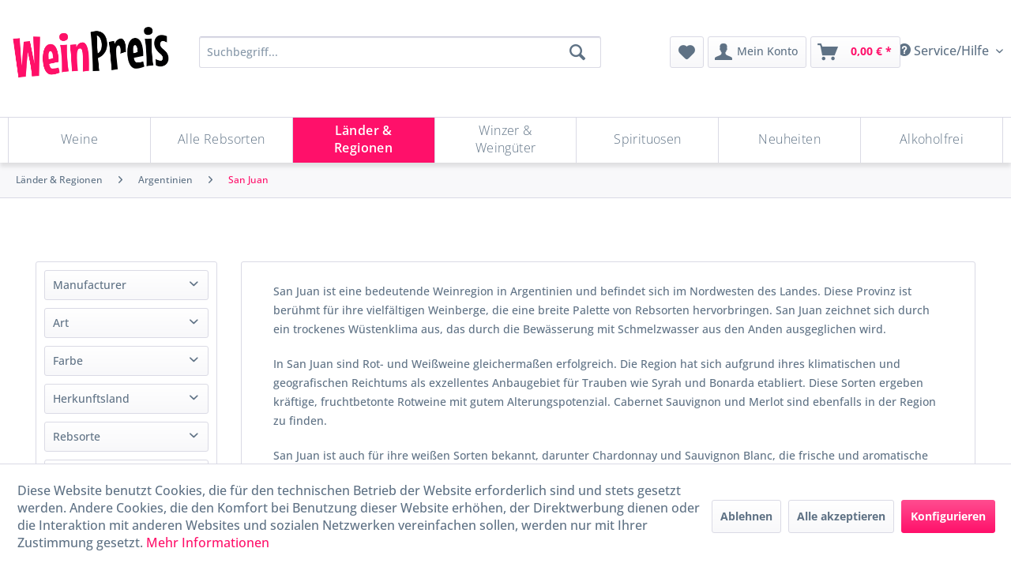

--- FILE ---
content_type: text/html; charset=UTF-8
request_url: https://weinpreis.de/laender-regionen/argentinien/san-juan
body_size: 25811
content:
<!DOCTYPE html> <html class="no-js" lang="de" itemscope="itemscope" itemtype="https://schema.org/WebPage"> <head> <meta charset="utf-8"> <meta name="author" content="" /> <meta name="robots" content="index,follow" /> <meta name="revisit-after" content="15 days" /> <meta name="keywords" content="" /> <meta name="description" content="San Juan ist eine bedeutende Weinregion in Argentinien und befindet sich im Nordwesten des Landes. Diese Provinz ist berühmt für ihre vielfältigen We…" /> <meta property="og:type" content="product.group" /> <meta property="og:site_name" content="Weinpreis" /> <meta property="og:title" content="San Juan" /> <meta property="og:description" content=" San Juan ist eine bedeutende Weinregion in Argentinien und befindet sich im Nordwesten des Landes. Diese Provinz ist berühmt für ihre…" /> <meta name="twitter:card" content="product" /> <meta name="twitter:site" content="Weinpreis" /> <meta name="twitter:title" content="San Juan" /> <meta name="twitter:description" content=" San Juan ist eine bedeutende Weinregion in Argentinien und befindet sich im Nordwesten des Landes. Diese Provinz ist berühmt für ihre…" /> <meta property="og:image" content="https://weinpreis.de/media/image/c4/34/6e/logotype-wp-color4taKftfGSA8fC.png" /> <meta name="twitter:image" content="https://weinpreis.de/media/image/c4/34/6e/logotype-wp-color4taKftfGSA8fC.png" /> <meta itemprop="copyrightHolder" content="Weinpreis" /> <meta itemprop="copyrightYear" content="2014" /> <meta itemprop="isFamilyFriendly" content="False" /> <meta itemprop="image" content="https://weinpreis.de/media/image/c4/34/6e/logotype-wp-color4taKftfGSA8fC.png" /> <meta name="viewport" content="width=device-width, initial-scale=1.0"> <meta name="mobile-web-app-capable" content="yes"> <meta name="apple-mobile-web-app-title" content="Weinpreis"> <meta name="apple-mobile-web-app-capable" content="yes"> <meta name="apple-mobile-web-app-status-bar-style" content="default">  <script async src="https://cdn.wein.cc/static/v5/x.js"></script> <script>
// Save data into LocalStorage
window.weinccdata = window.weinccdata || [];
function weincc(){weinccdata.push(arguments);}
weincc({
'command'   : 'clickthrough',
'ttl': '90'
});
</script> <link rel="apple-touch-icon-precomposed" href="https://weinpreis.de/media/image/f7/16/cf/logo-wp-1x1-colorvuUawY905ScSi.png"> <link rel="shortcut icon" href="https://weinpreis.de/media/image/7f/67/24/favicon-wp-colorsr8RiBalmEabp.png"> <meta name="msapplication-navbutton-color" content="#FF106A" /> <meta name="application-name" content="Weinpreis" /> <meta name="msapplication-starturl" content="https://weinpreis.de/" /> <meta name="msapplication-window" content="width=1024;height=768" /> <meta name="msapplication-TileImage" content="https://weinpreis.de/media/image/f7/16/cf/logo-wp-1x1-colorvuUawY905ScSi.png"> <meta name="msapplication-TileColor" content="#FF106A"> <meta name="theme-color" content="#FF106A" /> <link rel="canonical" href="https://weinpreis.de/laender-regionen/argentinien/san-juan"/> <title itemprop="name">San Juan | Argentinien | Länder & Regionen | Weinpreis</title>  <script type="text/javascript">
var et_areas = "Laender-regionen";
window.etrackerReady = false;
var _etrackerOnReady = [];
_etrackerOnReady.push(function () {
window.etrackerReady = true;
});
</script> <script id="_etLoader" data-block-cookies="true" type="text/javascript" charset="UTF-8" data-secure-code="4EbdLs" src="//code.etracker.com/code/e.js" data-plugin-version="Shopware_1.6.2" async></script>  <link href="/web/cache/1738095540_4c32aa2f0467996ac1772b90313d840a.css" media="all" rel="stylesheet" type="text/css" /> <style> @media screen and (max-width: 78.75em) { .product--box .product--image { /* position: relative; */ } } /* BEGIN: Länder-Kategorie */ .advanced-menu > :nth-child(3) .item--level-1 .menu--list-item-link { font-size:var(--font-size-small); padding:0.1rem; } .advanced-menu > :nth-child(3) .menu--level-0.columns--4 { columns:5 } /* END: Länder-Kategorie */ </style> </head> <body class="is--ctl-listing is--act-index" > <div class="page-wrap"> <noscript class="noscript-main"> <div class="alert is--warning"> <div class="alert--icon"> <i class="icon--element icon--warning"></i> </div> <div class="alert--content"> Um Weinpreis in vollem Umfang nutzen zu k&ouml;nnen, empfehlen wir Ihnen Javascript in Ihrem Browser zu aktiveren. </div> </div> </noscript> <span class="etracker--details" data-article-url="https://weinpreis.de/SwagETracker/getArticleInfo" data-etracker="{&quot;pageName&quot;:&quot;&quot;,&quot;areas&quot;:&quot;Laender-regionen&quot;,&quot;accountKey&quot;:&quot;4EbdLs&quot;,&quot;customAttributes&quot;:&quot;&quot;,&quot;customTrackingDomain&quot;:null,&quot;trackingDomain&quot;:&quot;\/\/code.etracker.com&quot;,&quot;events&quot;:[{&quot;name&quot;:&quot;insertToWatchlist&quot;,&quot;information&quot;:{&quot;id&quot;:&quot;5183&quot;,&quot;name&quot;:&quot;Bodega Finca Las Moras Dada Art 1&quot;,&quot;category&quot;:[&quot;Deutsch&quot;,&quot;L\u00e4nder &amp; Regionen&quot;,&quot;Argentinien&quot;,&quot;San Juan&quot;],&quot;price&quot;:&quot;8.49&quot;,&quot;pricesArray&quot;:[{&quot;from&quot;:1,&quot;percent&quot;:&quot;0.00&quot;}],&quot;currency&quot;:&quot;EUR&quot;,&quot;variants&quot;:{}},&quot;type&quot;:&quot;attach&quot;,&quot;attachId&quot;:&quot;watchlistButton-5183&quot;},{&quot;name&quot;:&quot;insertToWatchlist&quot;,&quot;information&quot;:{&quot;id&quot;:&quot;5184&quot;,&quot;name&quot;:&quot;Bodega Finca Las Moras Los Intocables Black Malbec&quot;,&quot;category&quot;:[&quot;Deutsch&quot;,&quot;L\u00e4nder &amp; Regionen&quot;,&quot;Argentinien&quot;,&quot;San Juan&quot;],&quot;price&quot;:&quot;11.49&quot;,&quot;pricesArray&quot;:[{&quot;from&quot;:1,&quot;percent&quot;:&quot;0.00&quot;}],&quot;currency&quot;:&quot;EUR&quot;,&quot;variants&quot;:{}},&quot;type&quot;:&quot;attach&quot;,&quot;attachId&quot;:&quot;watchlistButton-5184&quot;}],&quot;signalize&quot;:&quot;&quot;,&quot;useArticleNumber&quot;:false,&quot;debugJs&quot;:false,&quot;searchCount&quot;:&quot;0&quot;,&quot;searchterm&quot;:&quot;&quot;,&quot;pluginVersion&quot;:&quot;Shopware_1.6.2&quot;}"</span> <header class="header-main"> <div class="container header--navigation"> <div class="top-bar"> <div class="container block-group"> <nav class="top-bar--navigation block" role="menubar">   <div class="navigation--entry entry--service has--drop-down" role="menuitem" aria-haspopup="true" data-drop-down-menu="true"> <i class="icon--service"></i> Service/Hilfe  <ul class="service--list is--rounded" role="menu"> <li class="service--entry" role="menuitem"> <a class="service--link" href="https://weinpreis.de/widerrufsbelehrung" title="Widerrufsbelehrung" > Widerrufsbelehrung </a> </li> <li class="service--entry" role="menuitem"> <a class="service--link" href="https://weinpreis.de/unsere-agb" title="Unsere AGB" > Unsere AGB </a> </li> <li class="service--entry" role="menuitem"> <a class="service--link" href="https://weinpreis.de/impressum" title="Impressum" > Impressum </a> </li> <li class="service--entry" role="menuitem"> <a class="service--link" href="https://weinpreis.de/privatsphaere-und-datenschutz" title="Privatsphäre und Datenschutz" > Privatsphäre und Datenschutz </a> </li> <li class="service--entry" role="menuitem"> <a class="service--link" href="https://weinpreis.de/lieferinformationen" title="Lieferinformationen" > Lieferinformationen </a> </li> </ul>  </div> </nav> </div> </div> <div class="logo-main block-group" role="banner"> <div class="logo--shop"> <a class="logo--link" href="https://weinpreis.de/" title="Weinpreis - zur Startseite wechseln"> <picture> <source srcset="https://weinpreis.de/media/image/c4/34/6e/logotype-wp-color4taKftfGSA8fC.png" media="(min-width: 78.75em)"> <source srcset="https://weinpreis.de/media/image/c4/34/6e/logotype-wp-color4taKftfGSA8fC.png" media="(min-width: 64em)"> <source srcset="https://weinpreis.de/media/image/c4/34/6e/logotype-wp-color4taKftfGSA8fC.png" media="(min-width: 48em)"> <img srcset="https://weinpreis.de/media/image/c4/34/6e/logotype-wp-color4taKftfGSA8fC.png" alt="Weinpreis - zur Startseite wechseln" /> </picture> </a> </div> </div> <div class="main-search--wrap" data-search="true" aria-haspopup="true" data-minLength="3"> <button id="main-search-toggle-button" class="is--hidden entry--trigger" title="" aria-label=""></button> <form action="/search" method="get" class="main-search--form"> <input type="search" name="sSearch" aria-label="Suchbegriff..." class="main-search--field" autocomplete="off" autocapitalize="off" placeholder="Suchbegriff..." maxlength="30" /> <button type="submit" class="main-search--button" aria-label="Suchen"> <i class="icon--search"></i> <span class="main-search--text">Suchen</span> </button> <div class="form--ajax-loader">&nbsp;</div> </form> <div class="main-search--results"></div> </div> <nav class="shop--navigation"> <ul class="navigation--list" role="menubar"> <li class="navigation--entry entry--menu-left" role="menuitem"> <a class="entry--link entry--trigger btn is--icon-left" href="#offcanvas--left" data-offcanvas="true" data-offCanvasSelector=".sidebar-main" aria-label="Menü"> <i class="icon--menu"></i> Menü </a> </li> <li class="navigation--entry entry--search" role="menuitem"> <label for="main-search-toggle-button" class="btn entry--link entry--trigger" href="#show-hide--search" title="Suche anzeigen / schließen" aria-label="Suche anzeigen / schließen"> <i class="icon--search"></i> <span class="search--display">Suchen</span> </label> </li> 
    <li class="navigation--entry entry--notepad" role="menuitem">
        
        <a href="https://weinpreis.de/note" title="Merkzettel" aria-label="Merkzettel" class="btn">
            <i class="icon--heart"></i>
                    </a>
    </li>




    <li class="navigation--entry entry--account"
        role="menuitem"
        data-offcanvas="true"
        data-offCanvasSelector=".account--dropdown-navigation">
        
            <a href="https://weinpreis.de/account"
               title="Mein Konto"
               aria-label="Mein Konto"
               class="btn is--icon-left entry--link account--link">
                <i class="icon--account"></i>
                                    <span class="account--display">
                        Mein Konto
                    </span>
                            </a>
        

            </li>




    <li class="navigation--entry entry--cart" role="menuitem">
        
        <a class="btn is--icon-left cart--link" href="https://weinpreis.de/checkout/cart" title="Warenkorb" aria-label="Warenkorb">
            <span class="cart--display">
                                    Warenkorb
                            </span>

            <span class="badge is--primary is--minimal cart--quantity is--hidden">0</span>

            <i class="icon--basket"></i>

            <span class="cart--amount">
                0,00&nbsp;&euro; *
            </span>
        </a>
        <div class="ajax-loader">&nbsp;</div>
    </li>



 </ul> </nav> </div> </header> <div class="container--ajax-cart" data-collapse-cart="true" data-displayMode="offcanvas"></div> <nav class="navigation-main"> <div class="container" data-menu-scroller="false" data-listSelector=".navigation--list.container" data-viewPortSelector=".navigation--list-wrapper"> <div class="navigation--list-wrapper"> <ul class="navigation--list container" role="menubar" itemscope="itemscope" itemtype="https://schema.org/SiteNavigationElement"> <li class="navigation--entry" role="menuitem"><a class="navigation--link" href="https://weinpreis.de/weine" title="Weine" aria-label="Weine" itemprop="url"><span itemprop="name">Weine</span></a></li><li class="navigation--entry" role="menuitem"><a class="navigation--link" href="https://weinpreis.de/alle-rebsorten" title="Alle Rebsorten" aria-label="Alle Rebsorten" itemprop="url"><span itemprop="name">Alle Rebsorten</span></a></li><li class="navigation--entry is--active" role="menuitem"><a class="navigation--link is--active" href="https://weinpreis.de/laender-regionen" title="Länder & Regionen" aria-label="Länder & Regionen" itemprop="url"><span itemprop="name">Länder & Regionen</span></a></li><li class="navigation--entry" role="menuitem"><a class="navigation--link" href="https://weinpreis.de/winzer-weingueter" title="Winzer & Weingüter" aria-label="Winzer & Weingüter" itemprop="url"><span itemprop="name">Winzer & Weingüter</span></a></li><li class="navigation--entry" role="menuitem"><a class="navigation--link" href="https://weinpreis.de/spirituosen" title="Spirituosen" aria-label="Spirituosen" itemprop="url"><span itemprop="name">Spirituosen</span></a></li><li class="navigation--entry" role="menuitem"><a class="navigation--link" href="https://weinpreis.de/neuheiten" title="Neuheiten" aria-label="Neuheiten" itemprop="url"><span itemprop="name">Neuheiten</span></a></li><li class="navigation--entry" role="menuitem"><a class="navigation--link" href="https://weinpreis.de/alkoholfrei" title="Alkoholfrei" aria-label="Alkoholfrei" itemprop="url"><span itemprop="name">Alkoholfrei</span></a></li> </ul> </div> <div class="advanced-menu" data-advanced-menu="true" data-hoverDelay="250"> <div class="menu--container"> <div class="button-container"> <a href="https://weinpreis.de/weine" class="button--category" aria-label="Zur Kategorie Weine" title="Zur Kategorie Weine"> <i class="icon--arrow-right"></i> Zur Kategorie Weine </a> <span class="button--close"> <i class="icon--cross"></i> </span> </div> <div class="content--wrapper has--content"> <ul class="menu--list menu--level-0 columns--4" style="width: 100%;"> <li class="menu--list-item item--level-0" style="width: 100%"> <a href="https://weinpreis.de/weine/alle-weine" class="menu--list-item-link" aria-label="Alle Weine" title="Alle Weine">Alle Weine</a> <ul class="menu--list menu--level-1 columns--4"> <li class="menu--list-item item--level-1"> <a href="https://weinpreis.de/weine/alle-weine/weisswein" class="menu--list-item-link" aria-label="Weißwein" title="Weißwein">Weißwein</a> </li> <li class="menu--list-item item--level-1"> <a href="https://weinpreis.de/weine/alle-weine/rosewein" class="menu--list-item-link" aria-label="Roséwein" title="Roséwein">Roséwein</a> </li> <li class="menu--list-item item--level-1"> <a href="https://weinpreis.de/weine/alle-weine/rotwein" class="menu--list-item-link" aria-label="Rotwein" title="Rotwein">Rotwein</a> </li> <li class="menu--list-item item--level-1"> <a href="https://weinpreis.de/weine/alle-weine/bio-weine" class="menu--list-item-link" aria-label="Bio-Weine" title="Bio-Weine">Bio-Weine</a> </li> <li class="menu--list-item item--level-1"> <a href="https://weinpreis.de/weine/alle-weine/vegane-weine" class="menu--list-item-link" aria-label="Vegane Weine" title="Vegane Weine">Vegane Weine</a> </li> <li class="menu--list-item item--level-1"> <a href="https://weinpreis.de/weine/alle-weine/gespritete-weine" class="menu--list-item-link" aria-label="Gespritete Weine" title="Gespritete Weine">Gespritete Weine</a> </li> <li class="menu--list-item item--level-1"> <a href="https://weinpreis.de/weine/alle-weine/alkoholfreie-weine" class="menu--list-item-link" aria-label="Alkoholfreie Weine" title="Alkoholfreie Weine">Alkoholfreie Weine</a> </li> </ul> </li> <li class="menu--list-item item--level-0" style="width: 100%"> <a href="https://weinpreis.de/weine/sprudelnd" class="menu--list-item-link" aria-label="Sprudelnd" title="Sprudelnd">Sprudelnd</a> <ul class="menu--list menu--level-1 columns--4"> <li class="menu--list-item item--level-1"> <a href="https://weinpreis.de/weine/sprudelnd/champagner" class="menu--list-item-link" aria-label="Champagner" title="Champagner">Champagner</a> </li> <li class="menu--list-item item--level-1"> <a href="https://weinpreis.de/weine/sprudelnd/cremant" class="menu--list-item-link" aria-label="Crémant" title="Crémant">Crémant</a> </li> <li class="menu--list-item item--level-1"> <a href="https://weinpreis.de/weine/sprudelnd/sekt" class="menu--list-item-link" aria-label="Sekt" title="Sekt">Sekt</a> </li> <li class="menu--list-item item--level-1"> <a href="https://weinpreis.de/weine/sprudelnd/cava" class="menu--list-item-link" aria-label="Cava" title="Cava">Cava</a> </li> <li class="menu--list-item item--level-1"> <a href="https://weinpreis.de/weine/sprudelnd/cap-classique" class="menu--list-item-link" aria-label="Cap Classique" title="Cap Classique">Cap Classique</a> </li> <li class="menu--list-item item--level-1"> <a href="https://weinpreis.de/weine/sprudelnd/franciacorta" class="menu--list-item-link" aria-label="Franciacorta" title="Franciacorta">Franciacorta</a> </li> <li class="menu--list-item item--level-1"> <a href="https://weinpreis.de/weine/sprudelnd/prosecco" class="menu--list-item-link" aria-label="Prosecco" title="Prosecco">Prosecco</a> </li> <li class="menu--list-item item--level-1"> <a href="https://weinpreis.de/weine/sprudelnd/lambrusco" class="menu--list-item-link" aria-label="Lambrusco" title="Lambrusco">Lambrusco</a> </li> <li class="menu--list-item item--level-1"> <a href="https://weinpreis.de/weine/sprudelnd/spumante" class="menu--list-item-link" aria-label="Spumante" title="Spumante">Spumante</a> </li> <li class="menu--list-item item--level-1"> <a href="https://weinpreis.de/weine/sprudelnd/frizzante" class="menu--list-item-link" aria-label="Frizzante" title="Frizzante">Frizzante</a> </li> <li class="menu--list-item item--level-1"> <a href="https://weinpreis.de/weine/sprudelnd/perlwein" class="menu--list-item-link" aria-label="Perlwein" title="Perlwein">Perlwein</a> </li> <li class="menu--list-item item--level-1"> <a href="https://weinpreis.de/weine/sprudelnd/alkoholfreier-schaumwein" class="menu--list-item-link" aria-label="Alkoholfreier Schaumwein" title="Alkoholfreier Schaumwein">Alkoholfreier Schaumwein</a> </li> <li class="menu--list-item item--level-1"> <a href="https://weinpreis.de/weine/sprudelnd/andere-schaumweine" class="menu--list-item-link" aria-label="Andere Schaumweine" title="Andere Schaumweine">Andere Schaumweine</a> </li> </ul> </li> <li class="menu--list-item item--level-0" style="width: 100%"> <a href="https://weinpreis.de/weine/geschmack" class="menu--list-item-link" aria-label="Geschmack" title="Geschmack">Geschmack</a> <ul class="menu--list menu--level-1 columns--4"> <li class="menu--list-item item--level-1"> <a href="https://weinpreis.de/weine/geschmack/trocken" class="menu--list-item-link" aria-label="Trocken" title="Trocken">Trocken</a> </li> <li class="menu--list-item item--level-1"> <a href="https://weinpreis.de/weine/geschmack/halbtrocken" class="menu--list-item-link" aria-label="Halbtrocken" title="Halbtrocken">Halbtrocken</a> </li> <li class="menu--list-item item--level-1"> <a href="https://weinpreis.de/weine/geschmack/suess" class="menu--list-item-link" aria-label="Süß" title="Süß">Süß</a> </li> </ul> </li> </ul> </div> </div> <div class="menu--container"> <div class="button-container"> <a href="https://weinpreis.de/alle-rebsorten" class="button--category" aria-label="Zur Kategorie Alle Rebsorten" title="Zur Kategorie Alle Rebsorten"> <i class="icon--arrow-right"></i> Zur Kategorie Alle Rebsorten </a> <span class="button--close"> <i class="icon--cross"></i> </span> </div> <div class="content--wrapper has--content"> <ul class="menu--list menu--level-0 columns--4" style="width: 100%;"> <li class="menu--list-item item--level-0" style="width: 100%"> <a href="https://weinpreis.de/alle-rebsorten/a" class="menu--list-item-link" aria-label="A" title="A">A</a> <ul class="menu--list menu--level-1 columns--4"> <li class="menu--list-item item--level-1"> <a href="https://weinpreis.de/alle-rebsorten/a/aglianico" class="menu--list-item-link" aria-label="Aglianico" title="Aglianico">Aglianico</a> </li> <li class="menu--list-item item--level-1"> <a href="https://weinpreis.de/alle-rebsorten/a/airen" class="menu--list-item-link" aria-label="Airen" title="Airen">Airen</a> </li> <li class="menu--list-item item--level-1"> <a href="https://weinpreis.de/alle-rebsorten/a/albarino-alvarinho" class="menu--list-item-link" aria-label="Albariño / Alvarinho" title="Albariño / Alvarinho">Albariño / Alvarinho</a> </li> <li class="menu--list-item item--level-1"> <a href="https://weinpreis.de/alle-rebsorten/a/alfrocheiro" class="menu--list-item-link" aria-label="Alfrocheiro" title="Alfrocheiro">Alfrocheiro</a> </li> <li class="menu--list-item item--level-1"> <a href="https://weinpreis.de/alle-rebsorten/a/alicante" class="menu--list-item-link" aria-label="Alicante" title="Alicante">Alicante</a> </li> <li class="menu--list-item item--level-1"> <a href="https://weinpreis.de/alle-rebsorten/a/alicante-bouschet" class="menu--list-item-link" aria-label="Alicante Bouschet" title="Alicante Bouschet">Alicante Bouschet</a> </li> <li class="menu--list-item item--level-1"> <a href="https://weinpreis.de/alle-rebsorten/a/aligote" class="menu--list-item-link" aria-label="Aligoté" title="Aligoté">Aligoté</a> </li> <li class="menu--list-item item--level-1"> <a href="https://weinpreis.de/alle-rebsorten/a/antao-vaz" class="menu--list-item-link" aria-label="Antão Vaz" title="Antão Vaz">Antão Vaz</a> </li> <li class="menu--list-item item--level-1"> <a href="https://weinpreis.de/alle-rebsorten/a/aragonez" class="menu--list-item-link" aria-label="Aragonez" title="Aragonez">Aragonez</a> </li> <li class="menu--list-item item--level-1"> <a href="https://weinpreis.de/alle-rebsorten/a/areni" class="menu--list-item-link" aria-label="Areni" title="Areni">Areni</a> </li> <li class="menu--list-item item--level-1"> <a href="https://weinpreis.de/alle-rebsorten/a/arinto" class="menu--list-item-link" aria-label="Arinto" title="Arinto">Arinto</a> </li> <li class="menu--list-item item--level-1"> <a href="https://weinpreis.de/alle-rebsorten/a/arneis" class="menu--list-item-link" aria-label="Arneis" title="Arneis">Arneis</a> </li> <li class="menu--list-item item--level-1"> <a href="https://weinpreis.de/alle-rebsorten/a/arrufiac" class="menu--list-item-link" aria-label="Arrufiac" title="Arrufiac">Arrufiac</a> </li> <li class="menu--list-item item--level-1"> <a href="https://weinpreis.de/alle-rebsorten/a/auxerrois" class="menu--list-item-link" aria-label="Auxerrois" title="Auxerrois">Auxerrois</a> </li> <li class="menu--list-item item--level-1"> <a href="https://weinpreis.de/alle-rebsorten/a/azal" class="menu--list-item-link" aria-label="Azal" title="Azal">Azal</a> </li> <li class="menu--list-item item--level-1"> <a href="https://weinpreis.de/alle-rebsorten/a/azal-tinto" class="menu--list-item-link" aria-label="Azal Tinto" title="Azal Tinto">Azal Tinto</a> </li> </ul> </li> <li class="menu--list-item item--level-0" style="width: 100%"> <a href="https://weinpreis.de/alle-rebsorten/b" class="menu--list-item-link" aria-label="B" title="B">B</a> <ul class="menu--list menu--level-1 columns--4"> <li class="menu--list-item item--level-1"> <a href="https://weinpreis.de/alle-rebsorten/b/bacchus" class="menu--list-item-link" aria-label="Bacchus" title="Bacchus">Bacchus</a> </li> <li class="menu--list-item item--level-1"> <a href="https://weinpreis.de/alle-rebsorten/b/baga" class="menu--list-item-link" aria-label="Baga" title="Baga">Baga</a> </li> <li class="menu--list-item item--level-1"> <a href="https://weinpreis.de/alle-rebsorten/b/barbera" class="menu--list-item-link" aria-label="Barbera" title="Barbera">Barbera</a> </li> <li class="menu--list-item item--level-1"> <a href="https://weinpreis.de/alle-rebsorten/b/bianchetta" class="menu--list-item-link" aria-label="Bianchetta" title="Bianchetta">Bianchetta</a> </li> <li class="menu--list-item item--level-1"> <a href="https://weinpreis.de/alle-rebsorten/b/bical" class="menu--list-item-link" aria-label="Bical" title="Bical">Bical</a> </li> <li class="menu--list-item item--level-1"> <a href="https://weinpreis.de/alle-rebsorten/b/blaufraenkisch" class="menu--list-item-link" aria-label="Blaufränkisch" title="Blaufränkisch">Blaufränkisch</a> </li> <li class="menu--list-item item--level-1"> <a href="https://weinpreis.de/alle-rebsorten/b/bobal" class="menu--list-item-link" aria-label="Bobal" title="Bobal">Bobal</a> </li> <li class="menu--list-item item--level-1"> <a href="https://weinpreis.de/alle-rebsorten/b/bonarda" class="menu--list-item-link" aria-label="Bonarda" title="Bonarda">Bonarda</a> </li> <li class="menu--list-item item--level-1"> <a href="https://weinpreis.de/alle-rebsorten/b/borracal" class="menu--list-item-link" aria-label="Borracal" title="Borracal">Borracal</a> </li> <li class="menu--list-item item--level-1"> <a href="https://weinpreis.de/alle-rebsorten/b/bourboulenc" class="menu--list-item-link" aria-label="Bourboulenc" title="Bourboulenc">Bourboulenc</a> </li> <li class="menu--list-item item--level-1"> <a href="https://weinpreis.de/alle-rebsorten/b/bovale" class="menu--list-item-link" aria-label="Bovale" title="Bovale">Bovale</a> </li> <li class="menu--list-item item--level-1"> <a href="https://weinpreis.de/alle-rebsorten/b/bukettraube" class="menu--list-item-link" aria-label="Bukettraube" title="Bukettraube">Bukettraube</a> </li> </ul> </li> <li class="menu--list-item item--level-0" style="width: 100%"> <a href="https://weinpreis.de/alle-rebsorten/c" class="menu--list-item-link" aria-label="C" title="C">C</a> <ul class="menu--list menu--level-1 columns--4"> <li class="menu--list-item item--level-1"> <a href="https://weinpreis.de/alle-rebsorten/c/cabernet-dorsa" class="menu--list-item-link" aria-label="Cabernet Dorsa" title="Cabernet Dorsa">Cabernet Dorsa</a> </li> <li class="menu--list-item item--level-1"> <a href="https://weinpreis.de/alle-rebsorten/c/cabernet-franc" class="menu--list-item-link" aria-label="Cabernet Franc" title="Cabernet Franc">Cabernet Franc</a> </li> <li class="menu--list-item item--level-1"> <a href="https://weinpreis.de/alle-rebsorten/c/cabernet-sauvignon" class="menu--list-item-link" aria-label="Cabernet Sauvignon" title="Cabernet Sauvignon">Cabernet Sauvignon</a> </li> <li class="menu--list-item item--level-1"> <a href="https://weinpreis.de/alle-rebsorten/c/caino" class="menu--list-item-link" aria-label="Caíño" title="Caíño">Caíño</a> </li> <li class="menu--list-item item--level-1"> <a href="https://weinpreis.de/alle-rebsorten/c/caladoc" class="menu--list-item-link" aria-label="Caladoc" title="Caladoc">Caladoc</a> </li> <li class="menu--list-item item--level-1"> <a href="https://weinpreis.de/alle-rebsorten/c/callet" class="menu--list-item-link" aria-label="Callet" title="Callet">Callet</a> </li> <li class="menu--list-item item--level-1"> <a href="https://weinpreis.de/alle-rebsorten/c/canaiolo" class="menu--list-item-link" aria-label="Canaiolo" title="Canaiolo">Canaiolo</a> </li> <li class="menu--list-item item--level-1"> <a href="https://weinpreis.de/alle-rebsorten/c/cannonau" class="menu--list-item-link" aria-label="Cannonau" title="Cannonau">Cannonau</a> </li> <li class="menu--list-item item--level-1"> <a href="https://weinpreis.de/alle-rebsorten/c/carignan" class="menu--list-item-link" aria-label="Carignan" title="Carignan">Carignan</a> </li> <li class="menu--list-item item--level-1"> <a href="https://weinpreis.de/alle-rebsorten/c/carmenere" class="menu--list-item-link" aria-label="Carménère" title="Carménère">Carménère</a> </li> <li class="menu--list-item item--level-1"> <a href="https://weinpreis.de/alle-rebsorten/c/carricante" class="menu--list-item-link" aria-label="Carricante" title="Carricante">Carricante</a> </li> <li class="menu--list-item item--level-1"> <a href="https://weinpreis.de/alle-rebsorten/c/castelao" class="menu--list-item-link" aria-label="Castelão" title="Castelão">Castelão</a> </li> <li class="menu--list-item item--level-1"> <a href="https://weinpreis.de/alle-rebsorten/c/catarratto" class="menu--list-item-link" aria-label="Catarratto" title="Catarratto">Catarratto</a> </li> <li class="menu--list-item item--level-1"> <a href="https://weinpreis.de/alle-rebsorten/c/cencibel" class="menu--list-item-link" aria-label="Cencibel" title="Cencibel">Cencibel</a> </li> <li class="menu--list-item item--level-1"> <a href="https://weinpreis.de/alle-rebsorten/c/cerceal-branco" class="menu--list-item-link" aria-label="Cerceal Branco" title="Cerceal Branco">Cerceal Branco</a> </li> <li class="menu--list-item item--level-1"> <a href="https://weinpreis.de/alle-rebsorten/c/cesanese" class="menu--list-item-link" aria-label="Cesanese" title="Cesanese">Cesanese</a> </li> <li class="menu--list-item item--level-1"> <a href="https://weinpreis.de/alle-rebsorten/c/chardonnay" class="menu--list-item-link" aria-label="Chardonnay" title="Chardonnay">Chardonnay</a> </li> <li class="menu--list-item item--level-1"> <a href="https://weinpreis.de/alle-rebsorten/c/chenin-blanc" class="menu--list-item-link" aria-label="Chenin Blanc" title="Chenin Blanc">Chenin Blanc</a> </li> <li class="menu--list-item item--level-1"> <a href="https://weinpreis.de/alle-rebsorten/c/ciliegiolo" class="menu--list-item-link" aria-label="Ciliegiolo" title="Ciliegiolo">Ciliegiolo</a> </li> <li class="menu--list-item item--level-1"> <a href="https://weinpreis.de/alle-rebsorten/c/cinsault" class="menu--list-item-link" aria-label="Cinsault" title="Cinsault">Cinsault</a> </li> <li class="menu--list-item item--level-1"> <a href="https://weinpreis.de/alle-rebsorten/c/clairette" class="menu--list-item-link" aria-label="Clairette" title="Clairette">Clairette</a> </li> <li class="menu--list-item item--level-1"> <a href="https://weinpreis.de/alle-rebsorten/c/codega" class="menu--list-item-link" aria-label="Códega" title="Códega">Códega</a> </li> <li class="menu--list-item item--level-1"> <a href="https://weinpreis.de/alle-rebsorten/c/colombard" class="menu--list-item-link" aria-label="Colombard" title="Colombard">Colombard</a> </li> <li class="menu--list-item item--level-1"> <a href="https://weinpreis.de/alle-rebsorten/c/colorino" class="menu--list-item-link" aria-label="Colorino" title="Colorino">Colorino</a> </li> <li class="menu--list-item item--level-1"> <a href="https://weinpreis.de/alle-rebsorten/c/cortese" class="menu--list-item-link" aria-label="Cortese" title="Cortese">Cortese</a> </li> <li class="menu--list-item item--level-1"> <a href="https://weinpreis.de/alle-rebsorten/c/corvina" class="menu--list-item-link" aria-label="Corvina" title="Corvina">Corvina</a> </li> <li class="menu--list-item item--level-1"> <a href="https://weinpreis.de/alle-rebsorten/c/corvinone" class="menu--list-item-link" aria-label="Corvinone" title="Corvinone">Corvinone</a> </li> <li class="menu--list-item item--level-1"> <a href="https://weinpreis.de/alle-rebsorten/c/cournoise" class="menu--list-item-link" aria-label="Cournoise" title="Cournoise">Cournoise</a> </li> </ul> </li> <li class="menu--list-item item--level-0" style="width: 100%"> <a href="https://weinpreis.de/alle-rebsorten/d" class="menu--list-item-link" aria-label="D" title="D">D</a> <ul class="menu--list menu--level-1 columns--4"> <li class="menu--list-item item--level-1"> <a href="https://weinpreis.de/alle-rebsorten/d/dolcetto" class="menu--list-item-link" aria-label="Dolcetto" title="Dolcetto">Dolcetto</a> </li> <li class="menu--list-item item--level-1"> <a href="https://weinpreis.de/alle-rebsorten/d/dona-branca" class="menu--list-item-link" aria-label="Dona Branca" title="Dona Branca">Dona Branca</a> </li> <li class="menu--list-item item--level-1"> <a href="https://weinpreis.de/alle-rebsorten/d/dornfelder" class="menu--list-item-link" aria-label="Dornfelder" title="Dornfelder">Dornfelder</a> </li> <li class="menu--list-item item--level-1"> <a href="https://weinpreis.de/alle-rebsorten/d/drupeggio" class="menu--list-item-link" aria-label="Drupeggio" title="Drupeggio">Drupeggio</a> </li> <li class="menu--list-item item--level-1"> <a href="https://weinpreis.de/alle-rebsorten/d/dunkelfelder" class="menu--list-item-link" aria-label="Dunkelfelder" title="Dunkelfelder">Dunkelfelder</a> </li> <li class="menu--list-item item--level-1"> <a href="https://weinpreis.de/alle-rebsorten/d/durif" class="menu--list-item-link" aria-label="Durif" title="Durif">Durif</a> </li> </ul> </li> <li class="menu--list-item item--level-0" style="width: 100%"> <a href="https://weinpreis.de/alle-rebsorten/e" class="menu--list-item-link" aria-label="E" title="E">E</a> <ul class="menu--list menu--level-1 columns--4"> <li class="menu--list-item item--level-1"> <a href="https://weinpreis.de/alle-rebsorten/e/elbling" class="menu--list-item-link" aria-label="Elbling" title="Elbling">Elbling</a> </li> <li class="menu--list-item item--level-1"> <a href="https://weinpreis.de/alle-rebsorten/e/encruzado" class="menu--list-item-link" aria-label="Encruzado" title="Encruzado">Encruzado</a> </li> <li class="menu--list-item item--level-1"> <a href="https://weinpreis.de/alle-rebsorten/e/esgana-cao" class="menu--list-item-link" aria-label="Esgana Cão" title="Esgana Cão">Esgana Cão</a> </li> <li class="menu--list-item item--level-1"> <a href="https://weinpreis.de/alle-rebsorten/e/espadeiro" class="menu--list-item-link" aria-label="Espadeiro" title="Espadeiro">Espadeiro</a> </li> </ul> </li> <li class="menu--list-item item--level-0" style="width: 100%"> <a href="https://weinpreis.de/alle-rebsorten/f" class="menu--list-item-link" aria-label="F" title="F">F</a> <ul class="menu--list menu--level-1 columns--4"> <li class="menu--list-item item--level-1"> <a href="https://weinpreis.de/alle-rebsorten/f/falanghina" class="menu--list-item-link" aria-label="Falanghina" title="Falanghina">Falanghina</a> </li> <li class="menu--list-item item--level-1"> <a href="https://weinpreis.de/alle-rebsorten/f/fernao-pires" class="menu--list-item-link" aria-label="Fernão Pires" title="Fernão Pires">Fernão Pires</a> </li> <li class="menu--list-item item--level-1"> <a href="https://weinpreis.de/alle-rebsorten/f/fiano" class="menu--list-item-link" aria-label="Fiano" title="Fiano">Fiano</a> </li> <li class="menu--list-item item--level-1"> <a href="https://weinpreis.de/alle-rebsorten/f/fogoneu" class="menu--list-item-link" aria-label="Fogoneu" title="Fogoneu">Fogoneu</a> </li> <li class="menu--list-item item--level-1"> <a href="https://weinpreis.de/alle-rebsorten/f/folle-blanche" class="menu--list-item-link" aria-label="Folle Blanche" title="Folle Blanche">Folle Blanche</a> </li> <li class="menu--list-item item--level-1"> <a href="https://weinpreis.de/alle-rebsorten/f/frappato" class="menu--list-item-link" aria-label="Frappato" title="Frappato">Frappato</a> </li> <li class="menu--list-item item--level-1"> <a href="https://weinpreis.de/alle-rebsorten/f/fruehburgunder" class="menu--list-item-link" aria-label="Frühburgunder" title="Frühburgunder">Frühburgunder</a> </li> <li class="menu--list-item item--level-1"> <a href="https://weinpreis.de/alle-rebsorten/f/furmint" class="menu--list-item-link" aria-label="Furmint" title="Furmint">Furmint</a> </li> </ul> </li> <li class="menu--list-item item--level-0" style="width: 100%"> <a href="https://weinpreis.de/alle-rebsorten/g" class="menu--list-item-link" aria-label="G" title="G">G</a> <ul class="menu--list menu--level-1 columns--4"> <li class="menu--list-item item--level-1"> <a href="https://weinpreis.de/alle-rebsorten/g/gaglioppo" class="menu--list-item-link" aria-label="Gaglioppo" title="Gaglioppo">Gaglioppo</a> </li> <li class="menu--list-item item--level-1"> <a href="https://weinpreis.de/alle-rebsorten/g/gamay" class="menu--list-item-link" aria-label="Gamay" title="Gamay">Gamay</a> </li> <li class="menu--list-item item--level-1"> <a href="https://weinpreis.de/alle-rebsorten/g/garganega" class="menu--list-item-link" aria-label="Garganega" title="Garganega">Garganega</a> </li> <li class="menu--list-item item--level-1"> <a href="https://weinpreis.de/alle-rebsorten/g/garnacha" class="menu--list-item-link" aria-label="Garnacha" title="Garnacha">Garnacha</a> </li> <li class="menu--list-item item--level-1"> <a href="https://weinpreis.de/alle-rebsorten/g/garnacha-blanca" class="menu--list-item-link" aria-label="Garnacha Blanca" title="Garnacha Blanca">Garnacha Blanca</a> </li> <li class="menu--list-item item--level-1"> <a href="https://weinpreis.de/alle-rebsorten/g/gelber-muskateller" class="menu--list-item-link" aria-label="Gelber Muskateller" title="Gelber Muskateller">Gelber Muskateller</a> </li> <li class="menu--list-item item--level-1"> <a href="https://weinpreis.de/alle-rebsorten/g/gewuerztraminer" class="menu--list-item-link" aria-label="Gewürztraminer" title="Gewürztraminer">Gewürztraminer</a> </li> <li class="menu--list-item item--level-1"> <a href="https://weinpreis.de/alle-rebsorten/g/giro-ros" class="menu--list-item-link" aria-label="Giró Ros" title="Giró Ros">Giró Ros</a> </li> <li class="menu--list-item item--level-1"> <a href="https://weinpreis.de/alle-rebsorten/g/glera" class="menu--list-item-link" aria-label="Glera" title="Glera">Glera</a> </li> <li class="menu--list-item item--level-1"> <a href="https://weinpreis.de/alle-rebsorten/g/godello" class="menu--list-item-link" aria-label="Godello" title="Godello">Godello</a> </li> <li class="menu--list-item item--level-1"> <a href="https://weinpreis.de/alle-rebsorten/g/graciano" class="menu--list-item-link" aria-label="Graciano" title="Graciano">Graciano</a> </li> <li class="menu--list-item item--level-1"> <a href="https://weinpreis.de/alle-rebsorten/g/grauburgunder" class="menu--list-item-link" aria-label="Grauburgunder" title="Grauburgunder">Grauburgunder</a> </li> <li class="menu--list-item item--level-1"> <a href="https://weinpreis.de/alle-rebsorten/g/grecanico" class="menu--list-item-link" aria-label="Grecanico" title="Grecanico">Grecanico</a> </li> <li class="menu--list-item item--level-1"> <a href="https://weinpreis.de/alle-rebsorten/g/grechetto" class="menu--list-item-link" aria-label="Grechetto" title="Grechetto">Grechetto</a> </li> <li class="menu--list-item item--level-1"> <a href="https://weinpreis.de/alle-rebsorten/g/greco" class="menu--list-item-link" aria-label="Greco" title="Greco">Greco</a> </li> <li class="menu--list-item item--level-1"> <a href="https://weinpreis.de/alle-rebsorten/g/grenache" class="menu--list-item-link" aria-label="Grenache" title="Grenache">Grenache</a> </li> <li class="menu--list-item item--level-1"> <a href="https://weinpreis.de/alle-rebsorten/g/grenache-blanc" class="menu--list-item-link" aria-label="Grenache Blanc" title="Grenache Blanc">Grenache Blanc</a> </li> <li class="menu--list-item item--level-1"> <a href="https://weinpreis.de/alle-rebsorten/g/grenache-gris" class="menu--list-item-link" aria-label="Grenache Gris" title="Grenache Gris">Grenache Gris</a> </li> <li class="menu--list-item item--level-1"> <a href="https://weinpreis.de/alle-rebsorten/g/grillo" class="menu--list-item-link" aria-label="Grillo" title="Grillo">Grillo</a> </li> <li class="menu--list-item item--level-1"> <a href="https://weinpreis.de/alle-rebsorten/g/grolleau" class="menu--list-item-link" aria-label="Grolleau" title="Grolleau">Grolleau</a> </li> <li class="menu--list-item item--level-1"> <a href="https://weinpreis.de/alle-rebsorten/g/groppello" class="menu--list-item-link" aria-label="Groppello" title="Groppello">Groppello</a> </li> <li class="menu--list-item item--level-1"> <a href="https://weinpreis.de/alle-rebsorten/g/gros-manseng" class="menu--list-item-link" aria-label="Gros Manseng" title="Gros Manseng">Gros Manseng</a> </li> <li class="menu--list-item item--level-1"> <a href="https://weinpreis.de/alle-rebsorten/g/gruener-veltiner" class="menu--list-item-link" aria-label="Grüner Veltiner" title="Grüner Veltiner">Grüner Veltiner</a> </li> <li class="menu--list-item item--level-1"> <a href="https://weinpreis.de/alle-rebsorten/g/gutedel" class="menu--list-item-link" aria-label="Gutedel " title="Gutedel ">Gutedel </a> </li> </ul> </li> <li class="menu--list-item item--level-0" style="width: 100%"> <a href="https://weinpreis.de/alle-rebsorten/h" class="menu--list-item-link" aria-label="H" title="H">H</a> <ul class="menu--list menu--level-1 columns--4"> <li class="menu--list-item item--level-1"> <a href="https://weinpreis.de/alle-rebsorten/h/harslevelue" class="menu--list-item-link" aria-label="Harslevelü" title="Harslevelü">Harslevelü</a> </li> </ul> </li> <li class="menu--list-item item--level-0" style="width: 100%"> <a href="https://weinpreis.de/alle-rebsorten/i" class="menu--list-item-link" aria-label="I" title="I">I</a> <ul class="menu--list menu--level-1 columns--4"> <li class="menu--list-item item--level-1"> <a href="https://weinpreis.de/alle-rebsorten/i/inzolia" class="menu--list-item-link" aria-label="Inzolia" title="Inzolia">Inzolia</a> </li> </ul> </li> <li class="menu--list-item item--level-0" style="width: 100%"> <a href="https://weinpreis.de/alle-rebsorten/j" class="menu--list-item-link" aria-label="J" title="J">J</a> <ul class="menu--list menu--level-1 columns--4"> <li class="menu--list-item item--level-1"> <a href="https://weinpreis.de/alle-rebsorten/j/jaen" class="menu--list-item-link" aria-label="Jaen" title="Jaen">Jaen</a> </li> </ul> </li> <li class="menu--list-item item--level-0" style="width: 100%"> <a href="https://weinpreis.de/alle-rebsorten/k" class="menu--list-item-link" aria-label="K" title="K">K</a> <ul class="menu--list menu--level-1 columns--4"> <li class="menu--list-item item--level-1"> <a href="https://weinpreis.de/alle-rebsorten/k/kerner" class="menu--list-item-link" aria-label="Kerner" title="Kerner">Kerner</a> </li> </ul> </li> <li class="menu--list-item item--level-0" style="width: 100%"> <a href="https://weinpreis.de/alle-rebsorten/l" class="menu--list-item-link" aria-label="L" title="L">L</a> <ul class="menu--list menu--level-1 columns--4"> <li class="menu--list-item item--level-1"> <a href="https://weinpreis.de/alle-rebsorten/l/lacrima-di-morro-d-alba" class="menu--list-item-link" aria-label="Lacrima di Morro d&#039;Alba" title="Lacrima di Morro d&#039;Alba">Lacrima di Morro d'Alba</a> </li> <li class="menu--list-item item--level-1"> <a href="https://weinpreis.de/alle-rebsorten/l/lagrein" class="menu--list-item-link" aria-label="Lagrein" title="Lagrein">Lagrein</a> </li> <li class="menu--list-item item--level-1"> <a href="https://weinpreis.de/alle-rebsorten/l/lambrusco-grasparossa" class="menu--list-item-link" aria-label="Lambrusco Grasparossa" title="Lambrusco Grasparossa">Lambrusco Grasparossa</a> </li> <li class="menu--list-item item--level-1"> <a href="https://weinpreis.de/alle-rebsorten/l/lemberger" class="menu--list-item-link" aria-label="Lemberger" title="Lemberger">Lemberger</a> </li> <li class="menu--list-item item--level-1"> <a href="https://weinpreis.de/alle-rebsorten/l/listan-blanco" class="menu--list-item-link" aria-label="Listán Blanco" title="Listán Blanco">Listán Blanco</a> </li> <li class="menu--list-item item--level-1"> <a href="https://weinpreis.de/alle-rebsorten/l/listan-negro" class="menu--list-item-link" aria-label="Listán Negro" title="Listán Negro">Listán Negro</a> </li> <li class="menu--list-item item--level-1"> <a href="https://weinpreis.de/alle-rebsorten/l/loureiro" class="menu--list-item-link" aria-label="Loureiro" title="Loureiro">Loureiro</a> </li> </ul> </li> <li class="menu--list-item item--level-0" style="width: 100%"> <a href="https://weinpreis.de/alle-rebsorten/m" class="menu--list-item-link" aria-label="M" title="M">M</a> <ul class="menu--list menu--level-1 columns--4"> <li class="menu--list-item item--level-1"> <a href="https://weinpreis.de/alle-rebsorten/m/macabeo" class="menu--list-item-link" aria-label="Macabeo" title="Macabeo">Macabeo</a> </li> <li class="menu--list-item item--level-1"> <a href="https://weinpreis.de/alle-rebsorten/m/magliocco" class="menu--list-item-link" aria-label="Magliocco" title="Magliocco">Magliocco</a> </li> <li class="menu--list-item item--level-1"> <a href="https://weinpreis.de/alle-rebsorten/m/malbec" class="menu--list-item-link" aria-label="Malbec" title="Malbec">Malbec</a> </li> <li class="menu--list-item item--level-1"> <a href="https://weinpreis.de/alle-rebsorten/m/malvasia" class="menu--list-item-link" aria-label="Malvasia" title="Malvasia">Malvasia</a> </li> <li class="menu--list-item item--level-1"> <a href="https://weinpreis.de/alle-rebsorten/m/mammolo" class="menu--list-item-link" aria-label="Mammolo" title="Mammolo">Mammolo</a> </li> <li class="menu--list-item item--level-1"> <a href="https://weinpreis.de/alle-rebsorten/m/manto-negro" class="menu--list-item-link" aria-label="Manto Negro" title="Manto Negro">Manto Negro</a> </li> <li class="menu--list-item item--level-1"> <a href="https://weinpreis.de/alle-rebsorten/m/mantonico" class="menu--list-item-link" aria-label="Mantonico" title="Mantonico">Mantonico</a> </li> <li class="menu--list-item item--level-1"> <a href="https://weinpreis.de/alle-rebsorten/m/marsanne" class="menu--list-item-link" aria-label="Marsanne" title="Marsanne">Marsanne</a> </li> <li class="menu--list-item item--level-1"> <a href="https://weinpreis.de/alle-rebsorten/m/marselan" class="menu--list-item-link" aria-label="Marselan" title="Marselan">Marselan</a> </li> <li class="menu--list-item item--level-1"> <a href="https://weinpreis.de/alle-rebsorten/m/marzemino" class="menu--list-item-link" aria-label="Marzemino" title="Marzemino">Marzemino</a> </li> <li class="menu--list-item item--level-1"> <a href="https://weinpreis.de/alle-rebsorten/m/maturana" class="menu--list-item-link" aria-label="Maturana" title="Maturana">Maturana</a> </li> <li class="menu--list-item item--level-1"> <a href="https://weinpreis.de/alle-rebsorten/m/mauzac" class="menu--list-item-link" aria-label="Mauzac" title="Mauzac">Mauzac</a> </li> <li class="menu--list-item item--level-1"> <a href="https://weinpreis.de/alle-rebsorten/m/mazuelo" class="menu--list-item-link" aria-label="Mazuelo" title="Mazuelo">Mazuelo</a> </li> <li class="menu--list-item item--level-1"> <a href="https://weinpreis.de/alle-rebsorten/m/melon-de-bourgogne" class="menu--list-item-link" aria-label="Melon de Bourgogne" title="Melon de Bourgogne">Melon de Bourgogne</a> </li> <li class="menu--list-item item--level-1"> <a href="https://weinpreis.de/alle-rebsorten/m/mencia" class="menu--list-item-link" aria-label="Mencia" title="Mencia">Mencia</a> </li> <li class="menu--list-item item--level-1"> <a href="https://weinpreis.de/alle-rebsorten/m/merlot" class="menu--list-item-link" aria-label="Merlot" title="Merlot">Merlot</a> </li> <li class="menu--list-item item--level-1"> <a href="https://weinpreis.de/alle-rebsorten/m/molinara" class="menu--list-item-link" aria-label="Molinara" title="Molinara">Molinara</a> </li> <li class="menu--list-item item--level-1"> <a href="https://weinpreis.de/alle-rebsorten/m/monastrell" class="menu--list-item-link" aria-label="Monastrell" title="Monastrell">Monastrell</a> </li> <li class="menu--list-item item--level-1"> <a href="https://weinpreis.de/alle-rebsorten/m/monica" class="menu--list-item-link" aria-label="Monica" title="Monica">Monica</a> </li> <li class="menu--list-item item--level-1"> <a href="https://weinpreis.de/alle-rebsorten/m/montepulciano" class="menu--list-item-link" aria-label="Montepulciano" title="Montepulciano">Montepulciano</a> </li> <li class="menu--list-item item--level-1"> <a href="https://weinpreis.de/alle-rebsorten/m/moscato" class="menu--list-item-link" aria-label="Moscato" title="Moscato">Moscato</a> </li> <li class="menu--list-item item--level-1"> <a href="https://weinpreis.de/alle-rebsorten/m/mourvedre" class="menu--list-item-link" aria-label="Mourvèdre" title="Mourvèdre">Mourvèdre</a> </li> <li class="menu--list-item item--level-1"> <a href="https://weinpreis.de/alle-rebsorten/m/mtsvane" class="menu--list-item-link" aria-label="Mtsvane" title="Mtsvane">Mtsvane</a> </li> <li class="menu--list-item item--level-1"> <a href="https://weinpreis.de/alle-rebsorten/m/mueller-thurgau" class="menu--list-item-link" aria-label="Müller-Thurgau" title="Müller-Thurgau">Müller-Thurgau</a> </li> <li class="menu--list-item item--level-1"> <a href="https://weinpreis.de/alle-rebsorten/m/muskat-ottonel" class="menu--list-item-link" aria-label="Muskat Ottonel " title="Muskat Ottonel ">Muskat Ottonel </a> </li> <li class="menu--list-item item--level-1"> <a href="https://weinpreis.de/alle-rebsorten/m/muskat-trollinger" class="menu--list-item-link" aria-label="Muskat-Trollinger" title="Muskat-Trollinger">Muskat-Trollinger</a> </li> <li class="menu--list-item item--level-1"> <a href="https://weinpreis.de/alle-rebsorten/m/muskateller" class="menu--list-item-link" aria-label="Muskateller" title="Muskateller">Muskateller</a> </li> </ul> </li> <li class="menu--list-item item--level-0" style="width: 100%"> <a href="https://weinpreis.de/alle-rebsorten/n" class="menu--list-item-link" aria-label="N" title="N">N</a> <ul class="menu--list menu--level-1 columns--4"> <li class="menu--list-item item--level-1"> <a href="https://weinpreis.de/alle-rebsorten/n/nebbiolo" class="menu--list-item-link" aria-label="Nebbiolo" title="Nebbiolo">Nebbiolo</a> </li> <li class="menu--list-item item--level-1"> <a href="https://weinpreis.de/alle-rebsorten/n/negroamaro" class="menu--list-item-link" aria-label="Negroamaro" title="Negroamaro">Negroamaro</a> </li> <li class="menu--list-item item--level-1"> <a href="https://weinpreis.de/alle-rebsorten/n/nerello-cappuccio" class="menu--list-item-link" aria-label="Nerello Cappuccio" title="Nerello Cappuccio">Nerello Cappuccio</a> </li> <li class="menu--list-item item--level-1"> <a href="https://weinpreis.de/alle-rebsorten/n/nerello-mascalese" class="menu--list-item-link" aria-label="Nerello Mascalese" title="Nerello Mascalese">Nerello Mascalese</a> </li> <li class="menu--list-item item--level-1"> <a href="https://weinpreis.de/alle-rebsorten/n/nero-d-avola" class="menu--list-item-link" aria-label="Nero d&#039;Avola" title="Nero d&#039;Avola">Nero d'Avola</a> </li> <li class="menu--list-item item--level-1"> <a href="https://weinpreis.de/alle-rebsorten/n/nero-di-troia" class="menu--list-item-link" aria-label="Nero di Troia" title="Nero di Troia">Nero di Troia</a> </li> <li class="menu--list-item item--level-1"> <a href="https://weinpreis.de/alle-rebsorten/n/neuburger" class="menu--list-item-link" aria-label="Neuburger" title="Neuburger">Neuburger</a> </li> </ul> </li> <li class="menu--list-item item--level-0" style="width: 100%"> <a href="https://weinpreis.de/alle-rebsorten/o" class="menu--list-item-link" aria-label="O" title="O">O</a> <ul class="menu--list menu--level-1 columns--4"> <li class="menu--list-item item--level-1"> <a href="https://weinpreis.de/alle-rebsorten/o/oseleta" class="menu--list-item-link" aria-label="Oseleta" title="Oseleta">Oseleta</a> </li> </ul> </li> <li class="menu--list-item item--level-0" style="width: 100%"> <a href="https://weinpreis.de/alle-rebsorten/p" class="menu--list-item-link" aria-label="P" title="P">P</a> <ul class="menu--list menu--level-1 columns--4"> <li class="menu--list-item item--level-1"> <a href="https://weinpreis.de/alle-rebsorten/p/pais" class="menu--list-item-link" aria-label="Pais" title="Pais">Pais</a> </li> <li class="menu--list-item item--level-1"> <a href="https://weinpreis.de/alle-rebsorten/p/palomino-fino" class="menu--list-item-link" aria-label="Palomino Fino" title="Palomino Fino">Palomino Fino</a> </li> <li class="menu--list-item item--level-1"> <a href="https://weinpreis.de/alle-rebsorten/p/pansal" class="menu--list-item-link" aria-label="Pansal" title="Pansal">Pansal</a> </li> <li class="menu--list-item item--level-1"> <a href="https://weinpreis.de/alle-rebsorten/p/parellada" class="menu--list-item-link" aria-label="Parellada" title="Parellada">Parellada</a> </li> <li class="menu--list-item item--level-1"> <a href="https://weinpreis.de/alle-rebsorten/p/passerina" class="menu--list-item-link" aria-label="Passerina" title="Passerina">Passerina</a> </li> <li class="menu--list-item item--level-1"> <a href="https://weinpreis.de/alle-rebsorten/p/pecorino" class="menu--list-item-link" aria-label="Pecorino" title="Pecorino">Pecorino</a> </li> <li class="menu--list-item item--level-1"> <a href="https://weinpreis.de/alle-rebsorten/p/pederna" class="menu--list-item-link" aria-label="Pederna" title="Pederna">Pederna</a> </li> <li class="menu--list-item item--level-1"> <a href="https://weinpreis.de/alle-rebsorten/p/pedro-ximenez" class="menu--list-item-link" aria-label="Pedro Ximenez" title="Pedro Ximenez">Pedro Ximenez</a> </li> <li class="menu--list-item item--level-1"> <a href="https://weinpreis.de/alle-rebsorten/p/perera" class="menu--list-item-link" aria-label="Perera" title="Perera">Perera</a> </li> <li class="menu--list-item item--level-1"> <a href="https://weinpreis.de/alle-rebsorten/p/perricone" class="menu--list-item-link" aria-label="Perricone" title="Perricone">Perricone</a> </li> <li class="menu--list-item item--level-1"> <a href="https://weinpreis.de/alle-rebsorten/p/perrum" class="menu--list-item-link" aria-label="Perrum" title="Perrum">Perrum</a> </li> <li class="menu--list-item item--level-1"> <a href="https://weinpreis.de/alle-rebsorten/p/petit-courbu" class="menu--list-item-link" aria-label="Petit Courbu" title="Petit Courbu">Petit Courbu</a> </li> <li class="menu--list-item item--level-1"> <a href="https://weinpreis.de/alle-rebsorten/p/petit-syrah" class="menu--list-item-link" aria-label="Petit Syrah" title="Petit Syrah">Petit Syrah</a> </li> <li class="menu--list-item item--level-1"> <a href="https://weinpreis.de/alle-rebsorten/p/petit-verdot" class="menu--list-item-link" aria-label="Petit Verdot" title="Petit Verdot">Petit Verdot</a> </li> <li class="menu--list-item item--level-1"> <a href="https://weinpreis.de/alle-rebsorten/p/picpoul" class="menu--list-item-link" aria-label="Picpoul" title="Picpoul">Picpoul</a> </li> <li class="menu--list-item item--level-1"> <a href="https://weinpreis.de/alle-rebsorten/p/pinot-biancopinot-blanc" class="menu--list-item-link" aria-label="Pinot Bianco/Pinot Blanc" title="Pinot Bianco/Pinot Blanc">Pinot Bianco/Pinot Blanc</a> </li> <li class="menu--list-item item--level-1"> <a href="https://weinpreis.de/alle-rebsorten/p/pinot-grigiopinot-gris" class="menu--list-item-link" aria-label="Pinot Grigio/Pinot Gris" title="Pinot Grigio/Pinot Gris">Pinot Grigio/Pinot Gris</a> </li> <li class="menu--list-item item--level-1"> <a href="https://weinpreis.de/alle-rebsorten/p/pinot-meunier" class="menu--list-item-link" aria-label="Pinot Meunier" title="Pinot Meunier">Pinot Meunier</a> </li> <li class="menu--list-item item--level-1"> <a href="https://weinpreis.de/alle-rebsorten/p/pinot-noirspaetburgunder" class="menu--list-item-link" aria-label="Pinot Noir/Spätburgunder" title="Pinot Noir/Spätburgunder">Pinot Noir/Spätburgunder</a> </li> <li class="menu--list-item item--level-1"> <a href="https://weinpreis.de/alle-rebsorten/p/pinotage" class="menu--list-item-link" aria-label="Pinotage" title="Pinotage">Pinotage</a> </li> <li class="menu--list-item item--level-1"> <a href="https://weinpreis.de/alle-rebsorten/p/piquepoul-blanc" class="menu--list-item-link" aria-label="Piquepoul Blanc" title="Piquepoul Blanc">Piquepoul Blanc</a> </li> <li class="menu--list-item item--level-1"> <a href="https://weinpreis.de/alle-rebsorten/p/pollera-nera" class="menu--list-item-link" aria-label="Pollera Nera" title="Pollera Nera">Pollera Nera</a> </li> <li class="menu--list-item item--level-1"> <a href="https://weinpreis.de/alle-rebsorten/p/portugieser" class="menu--list-item-link" aria-label="Portugieser" title="Portugieser">Portugieser</a> </li> <li class="menu--list-item item--level-1"> <a href="https://weinpreis.de/alle-rebsorten/p/premsal" class="menu--list-item-link" aria-label="Premsal" title="Premsal">Premsal</a> </li> <li class="menu--list-item item--level-1"> <a href="https://weinpreis.de/alle-rebsorten/p/prieto-picudo" class="menu--list-item-link" aria-label="Prieto Picudo" title="Prieto Picudo">Prieto Picudo</a> </li> <li class="menu--list-item item--level-1"> <a href="https://weinpreis.de/alle-rebsorten/p/primitivo" class="menu--list-item-link" aria-label="Primitivo" title="Primitivo">Primitivo</a> </li> <li class="menu--list-item item--level-1"> <a href="https://weinpreis.de/alle-rebsorten/p/procanico" class="menu--list-item-link" aria-label="Procanico" title="Procanico">Procanico</a> </li> </ul> </li> <li class="menu--list-item item--level-0" style="width: 100%"> <a href="https://weinpreis.de/alle-rebsorten/q" class="menu--list-item-link" aria-label="Q" title="Q">Q</a> </li> <li class="menu--list-item item--level-0" style="width: 100%"> <a href="https://weinpreis.de/alle-rebsorten/r" class="menu--list-item-link" aria-label="R" title="R">R</a> <ul class="menu--list menu--level-1 columns--4"> <li class="menu--list-item item--level-1"> <a href="https://weinpreis.de/alle-rebsorten/r/rabigato" class="menu--list-item-link" aria-label="Rabigato" title="Rabigato">Rabigato</a> </li> <li class="menu--list-item item--level-1"> <a href="https://weinpreis.de/alle-rebsorten/r/raboso" class="menu--list-item-link" aria-label="Raboso" title="Raboso">Raboso</a> </li> <li class="menu--list-item item--level-1"> <a href="https://weinpreis.de/alle-rebsorten/r/refosco" class="menu--list-item-link" aria-label="Refosco" title="Refosco">Refosco</a> </li> <li class="menu--list-item item--level-1"> <a href="https://weinpreis.de/alle-rebsorten/r/regent" class="menu--list-item-link" aria-label="Regent" title="Regent">Regent</a> </li> <li class="menu--list-item item--level-1"> <a href="https://weinpreis.de/alle-rebsorten/r/ribolla" class="menu--list-item-link" aria-label="Ribolla" title="Ribolla">Ribolla</a> </li> <li class="menu--list-item item--level-1"> <a href="https://weinpreis.de/alle-rebsorten/r/rivaner" class="menu--list-item-link" aria-label="Rivaner" title="Rivaner">Rivaner</a> </li> <li class="menu--list-item item--level-1"> <a href="https://weinpreis.de/alle-rebsorten/r/rolle" class="menu--list-item-link" aria-label="Rolle" title="Rolle">Rolle</a> </li> <li class="menu--list-item item--level-1"> <a href="https://weinpreis.de/alle-rebsorten/r/rondinella" class="menu--list-item-link" aria-label="Rondinella" title="Rondinella">Rondinella</a> </li> <li class="menu--list-item item--level-1"> <a href="https://weinpreis.de/alle-rebsorten/r/roriz" class="menu--list-item-link" aria-label="Roriz" title="Roriz">Roriz</a> </li> <li class="menu--list-item item--level-1"> <a href="https://weinpreis.de/alle-rebsorten/r/roscetto" class="menu--list-item-link" aria-label="Roscetto" title="Roscetto">Roscetto</a> </li> <li class="menu--list-item item--level-1"> <a href="https://weinpreis.de/alle-rebsorten/r/rossignola" class="menu--list-item-link" aria-label="Rossignola" title="Rossignola">Rossignola</a> </li> <li class="menu--list-item item--level-1"> <a href="https://weinpreis.de/alle-rebsorten/r/rotgipfler" class="menu--list-item-link" aria-label="Rotgipfler" title="Rotgipfler">Rotgipfler</a> </li> <li class="menu--list-item item--level-1"> <a href="https://weinpreis.de/alle-rebsorten/r/roupeiro" class="menu--list-item-link" aria-label="Roupeiro" title="Roupeiro">Roupeiro</a> </li> <li class="menu--list-item item--level-1"> <a href="https://weinpreis.de/alle-rebsorten/r/roussanne" class="menu--list-item-link" aria-label="Roussanne" title="Roussanne">Roussanne</a> </li> <li class="menu--list-item item--level-1"> <a href="https://weinpreis.de/alle-rebsorten/r/ruby-cabernet" class="menu--list-item-link" aria-label="Ruby Cabernet" title="Ruby Cabernet">Ruby Cabernet</a> </li> <li class="menu--list-item item--level-1"> <a href="https://weinpreis.de/alle-rebsorten/r/rufete" class="menu--list-item-link" aria-label="Rufete" title="Rufete">Rufete</a> </li> </ul> </li> <li class="menu--list-item item--level-0" style="width: 100%"> <a href="https://weinpreis.de/alle-rebsorten/s" class="menu--list-item-link" aria-label="S" title="S">S</a> <ul class="menu--list menu--level-1 columns--4"> <li class="menu--list-item item--level-1"> <a href="https://weinpreis.de/alle-rebsorten/s/sagrantino" class="menu--list-item-link" aria-label="Sagrantino" title="Sagrantino">Sagrantino</a> </li> <li class="menu--list-item item--level-1"> <a href="https://weinpreis.de/alle-rebsorten/s/samso" class="menu--list-item-link" aria-label="Samsó" title="Samsó">Samsó</a> </li> <li class="menu--list-item item--level-1"> <a href="https://weinpreis.de/alle-rebsorten/s/san-colombano" class="menu--list-item-link" aria-label="San Colombano" title="San Colombano">San Colombano</a> </li> <li class="menu--list-item item--level-1"> <a href="https://weinpreis.de/alle-rebsorten/s/sangiovese" class="menu--list-item-link" aria-label="Sangiovese" title="Sangiovese">Sangiovese</a> </li> <li class="menu--list-item item--level-1"> <a href="https://weinpreis.de/alle-rebsorten/s/sankt-laurent" class="menu--list-item-link" aria-label="Sankt Laurent" title="Sankt Laurent">Sankt Laurent</a> </li> <li class="menu--list-item item--level-1"> <a href="https://weinpreis.de/alle-rebsorten/s/sauvignon-blanc" class="menu--list-item-link" aria-label="Sauvignon Blanc" title="Sauvignon Blanc">Sauvignon Blanc</a> </li> <li class="menu--list-item item--level-1"> <a href="https://weinpreis.de/alle-rebsorten/s/scheurebe" class="menu--list-item-link" aria-label="Scheurebe" title="Scheurebe">Scheurebe</a> </li> <li class="menu--list-item item--level-1"> <a href="https://weinpreis.de/alle-rebsorten/s/schiava" class="menu--list-item-link" aria-label="Schiava" title="Schiava">Schiava</a> </li> <li class="menu--list-item item--level-1"> <a href="https://weinpreis.de/alle-rebsorten/s/schwarzriesling" class="menu--list-item-link" aria-label="Schwarzriesling" title="Schwarzriesling">Schwarzriesling</a> </li> <li class="menu--list-item item--level-1"> <a href="https://weinpreis.de/alle-rebsorten/s/semillon" class="menu--list-item-link" aria-label="Sémillon" title="Sémillon">Sémillon</a> </li> <li class="menu--list-item item--level-1"> <a href="https://weinpreis.de/alle-rebsorten/s/shiraz" class="menu--list-item-link" aria-label="Shiraz" title="Shiraz">Shiraz</a> </li> <li class="menu--list-item item--level-1"> <a href="https://weinpreis.de/alle-rebsorten/s/siegerrebe" class="menu--list-item-link" aria-label="Siegerrebe" title="Siegerrebe">Siegerrebe</a> </li> <li class="menu--list-item item--level-1"> <a href="https://weinpreis.de/alle-rebsorten/s/silvaner" class="menu--list-item-link" aria-label="Silvaner" title="Silvaner">Silvaner</a> </li> <li class="menu--list-item item--level-1"> <a href="https://weinpreis.de/alle-rebsorten/s/sousao" class="menu--list-item-link" aria-label="Sousão" title="Sousão">Sousão</a> </li> <li class="menu--list-item item--level-1"> <a href="https://weinpreis.de/alle-rebsorten/s/spaetburgunder" class="menu--list-item-link" aria-label="Spätburgunder" title="Spätburgunder">Spätburgunder</a> </li> <li class="menu--list-item item--level-1"> <a href="https://weinpreis.de/alle-rebsorten/s/subirat-parent" class="menu--list-item-link" aria-label="Subirat Parent" title="Subirat Parent">Subirat Parent</a> </li> <li class="menu--list-item item--level-1"> <a href="https://weinpreis.de/alle-rebsorten/s/sumoll" class="menu--list-item-link" aria-label="Sumoll" title="Sumoll">Sumoll</a> </li> <li class="menu--list-item item--level-1"> <a href="https://weinpreis.de/alle-rebsorten/s/syrah" class="menu--list-item-link" aria-label="Syrah" title="Syrah">Syrah</a> </li> </ul> </li> <li class="menu--list-item item--level-0" style="width: 100%"> <a href="https://weinpreis.de/alle-rebsorten/t" class="menu--list-item-link" aria-label="T" title="T">T</a> <ul class="menu--list menu--level-1 columns--4"> <li class="menu--list-item item--level-1"> <a href="https://weinpreis.de/alle-rebsorten/t/tannat" class="menu--list-item-link" aria-label="Tannat" title="Tannat">Tannat</a> </li> <li class="menu--list-item item--level-1"> <a href="https://weinpreis.de/alle-rebsorten/t/tempranillo" class="menu--list-item-link" aria-label="Tempranillo" title="Tempranillo">Tempranillo</a> </li> <li class="menu--list-item item--level-1"> <a href="https://weinpreis.de/alle-rebsorten/t/tempranillo-blanco" class="menu--list-item-link" aria-label="Tempranillo Blanco" title="Tempranillo Blanco">Tempranillo Blanco</a> </li> <li class="menu--list-item item--level-1"> <a href="https://weinpreis.de/alle-rebsorten/t/teroldego" class="menu--list-item-link" aria-label="Teroldego" title="Teroldego">Teroldego</a> </li> <li class="menu--list-item item--level-1"> <a href="https://weinpreis.de/alle-rebsorten/t/tibouren" class="menu--list-item-link" aria-label="Tibouren" title="Tibouren">Tibouren</a> </li> <li class="menu--list-item item--level-1"> <a href="https://weinpreis.de/alle-rebsorten/t/tinta-amarela" class="menu--list-item-link" aria-label="Tinta Amarela" title="Tinta Amarela">Tinta Amarela</a> </li> <li class="menu--list-item item--level-1"> <a href="https://weinpreis.de/alle-rebsorten/t/tinta-barroca" class="menu--list-item-link" aria-label="Tinta Barroca" title="Tinta Barroca">Tinta Barroca</a> </li> <li class="menu--list-item item--level-1"> <a href="https://weinpreis.de/alle-rebsorten/t/tinta-caiada" class="menu--list-item-link" aria-label="Tinta Caiada" title="Tinta Caiada">Tinta Caiada</a> </li> <li class="menu--list-item item--level-1"> <a href="https://weinpreis.de/alle-rebsorten/t/tinta-cao" class="menu--list-item-link" aria-label="Tinta Cão" title="Tinta Cão">Tinta Cão</a> </li> <li class="menu--list-item item--level-1"> <a href="https://weinpreis.de/alle-rebsorten/t/tinta-del-toro" class="menu--list-item-link" aria-label="Tinta del Toro" title="Tinta del Toro">Tinta del Toro</a> </li> <li class="menu--list-item item--level-1"> <a href="https://weinpreis.de/alle-rebsorten/t/tinta-francisca" class="menu--list-item-link" aria-label="Tinta Francisca" title="Tinta Francisca">Tinta Francisca</a> </li> <li class="menu--list-item item--level-1"> <a href="https://weinpreis.de/alle-rebsorten/t/tocai-friulano" class="menu--list-item-link" aria-label="Tocai Friulano" title="Tocai Friulano">Tocai Friulano</a> </li> <li class="menu--list-item item--level-1"> <a href="https://weinpreis.de/alle-rebsorten/t/torbato" class="menu--list-item-link" aria-label="Torbato" title="Torbato">Torbato</a> </li> <li class="menu--list-item item--level-1"> <a href="https://weinpreis.de/alle-rebsorten/t/torrontes" class="menu--list-item-link" aria-label="Torrontés" title="Torrontés">Torrontés</a> </li> <li class="menu--list-item item--level-1"> <a href="https://weinpreis.de/alle-rebsorten/t/touriga-franca" class="menu--list-item-link" aria-label="Touriga Franca" title="Touriga Franca">Touriga Franca</a> </li> <li class="menu--list-item item--level-1"> <a href="https://weinpreis.de/alle-rebsorten/t/touriga-nacional" class="menu--list-item-link" aria-label="Touriga Nacional" title="Touriga Nacional">Touriga Nacional</a> </li> <li class="menu--list-item item--level-1"> <a href="https://weinpreis.de/alle-rebsorten/t/trajadura" class="menu--list-item-link" aria-label="Trajadura" title="Trajadura">Trajadura</a> </li> <li class="menu--list-item item--level-1"> <a href="https://weinpreis.de/alle-rebsorten/t/trebbiano" class="menu--list-item-link" aria-label="Trebbiano" title="Trebbiano">Trebbiano</a> </li> <li class="menu--list-item item--level-1"> <a href="https://weinpreis.de/alle-rebsorten/t/trepat" class="menu--list-item-link" aria-label="Trepat" title="Trepat">Trepat</a> </li> <li class="menu--list-item item--level-1"> <a href="https://weinpreis.de/alle-rebsorten/t/trincadeira" class="menu--list-item-link" aria-label="Trincadeira" title="Trincadeira">Trincadeira</a> </li> <li class="menu--list-item item--level-1"> <a href="https://weinpreis.de/alle-rebsorten/t/trollinger" class="menu--list-item-link" aria-label="Trollinger" title="Trollinger">Trollinger</a> </li> </ul> </li> <li class="menu--list-item item--level-0" style="width: 100%"> <a href="https://weinpreis.de/alle-rebsorten/u" class="menu--list-item-link" aria-label="U" title="U">U</a> <ul class="menu--list menu--level-1 columns--4"> <li class="menu--list-item item--level-1"> <a href="https://weinpreis.de/alle-rebsorten/u/ugni-blanc" class="menu--list-item-link" aria-label="Ugni Blanc" title="Ugni Blanc">Ugni Blanc</a> </li> </ul> </li> <li class="menu--list-item item--level-0" style="width: 100%"> <a href="https://weinpreis.de/alle-rebsorten/v" class="menu--list-item-link" aria-label="V" title="V">V</a> <ul class="menu--list menu--level-1 columns--4"> <li class="menu--list-item item--level-1"> <a href="https://weinpreis.de/alle-rebsorten/v/verdeca" class="menu--list-item-link" aria-label="Verdeca" title="Verdeca">Verdeca</a> </li> <li class="menu--list-item item--level-1"> <a href="https://weinpreis.de/alle-rebsorten/v/verdejo" class="menu--list-item-link" aria-label="Verdejo" title="Verdejo">Verdejo</a> </li> <li class="menu--list-item item--level-1"> <a href="https://weinpreis.de/alle-rebsorten/v/verdelho" class="menu--list-item-link" aria-label="Verdelho" title="Verdelho">Verdelho</a> </li> <li class="menu--list-item item--level-1"> <a href="https://weinpreis.de/alle-rebsorten/v/verdicchio" class="menu--list-item-link" aria-label="Verdicchio" title="Verdicchio">Verdicchio</a> </li> <li class="menu--list-item item--level-1"> <a href="https://weinpreis.de/alle-rebsorten/v/verdil" class="menu--list-item-link" aria-label="Verdil" title="Verdil">Verdil</a> </li> <li class="menu--list-item item--level-1"> <a href="https://weinpreis.de/alle-rebsorten/v/verdiso" class="menu--list-item-link" aria-label="Verdiso" title="Verdiso">Verdiso</a> </li> <li class="menu--list-item item--level-1"> <a href="https://weinpreis.de/alle-rebsorten/v/verduzzo-friulano" class="menu--list-item-link" aria-label="Verduzzo Friulano" title="Verduzzo Friulano">Verduzzo Friulano</a> </li> <li class="menu--list-item item--level-1"> <a href="https://weinpreis.de/alle-rebsorten/v/vermentino" class="menu--list-item-link" aria-label="Vermentino" title="Vermentino">Vermentino</a> </li> <li class="menu--list-item item--level-1"> <a href="https://weinpreis.de/alle-rebsorten/v/vermentino-nero" class="menu--list-item-link" aria-label="Vermentino Nero" title="Vermentino Nero">Vermentino Nero</a> </li> <li class="menu--list-item item--level-1"> <a href="https://weinpreis.de/alle-rebsorten/v/vernaccia" class="menu--list-item-link" aria-label="Vernaccia" title="Vernaccia">Vernaccia</a> </li> <li class="menu--list-item item--level-1"> <a href="https://weinpreis.de/alle-rebsorten/v/vernatsch" class="menu--list-item-link" aria-label="Vernatsch" title="Vernatsch">Vernatsch</a> </li> <li class="menu--list-item item--level-1"> <a href="https://weinpreis.de/alle-rebsorten/v/vinhao" class="menu--list-item-link" aria-label="Vinhão" title="Vinhão">Vinhão</a> </li> <li class="menu--list-item item--level-1"> <a href="https://weinpreis.de/alle-rebsorten/v/viognier" class="menu--list-item-link" aria-label="Viognier" title="Viognier">Viognier</a> </li> <li class="menu--list-item item--level-1"> <a href="https://weinpreis.de/alle-rebsorten/v/viosinho" class="menu--list-item-link" aria-label="Viosinho" title="Viosinho">Viosinho</a> </li> <li class="menu--list-item item--level-1"> <a href="https://weinpreis.de/alle-rebsorten/v/viura" class="menu--list-item-link" aria-label="Viura" title="Viura">Viura</a> </li> </ul> </li> <li class="menu--list-item item--level-0" style="width: 100%"> <a href="https://weinpreis.de/alle-rebsorten/w" class="menu--list-item-link" aria-label="W" title="W">W</a> <ul class="menu--list menu--level-1 columns--4"> <li class="menu--list-item item--level-1"> <a href="https://weinpreis.de/alle-rebsorten/w/weissburgunder" class="menu--list-item-link" aria-label="Weißburgunder" title="Weißburgunder">Weißburgunder</a> </li> <li class="menu--list-item item--level-1"> <a href="https://weinpreis.de/alle-rebsorten/w/welschriesling" class="menu--list-item-link" aria-label="Welschriesling" title="Welschriesling">Welschriesling</a> </li> </ul> </li> <li class="menu--list-item item--level-0" style="width: 100%"> <a href="https://weinpreis.de/alle-rebsorten/x" class="menu--list-item-link" aria-label="X" title="X">X</a> <ul class="menu--list menu--level-1 columns--4"> <li class="menu--list-item item--level-1"> <a href="https://weinpreis.de/alle-rebsorten/x/xarel-lo" class="menu--list-item-link" aria-label="Xarel-lo" title="Xarel-lo">Xarel-lo</a> </li> </ul> </li> <li class="menu--list-item item--level-0" style="width: 100%"> <a href="https://weinpreis.de/alle-rebsorten/y" class="menu--list-item-link" aria-label="Y" title="Y">Y</a> </li> <li class="menu--list-item item--level-0" style="width: 100%"> <a href="https://weinpreis.de/alle-rebsorten/z" class="menu--list-item-link" aria-label="Z" title="Z">Z</a> <ul class="menu--list menu--level-1 columns--4"> <li class="menu--list-item item--level-1"> <a href="https://weinpreis.de/alle-rebsorten/z/zeta" class="menu--list-item-link" aria-label="Zeta" title="Zeta">Zeta</a> </li> <li class="menu--list-item item--level-1"> <a href="https://weinpreis.de/alle-rebsorten/z/zibibbo" class="menu--list-item-link" aria-label="Zibibbo" title="Zibibbo">Zibibbo</a> </li> <li class="menu--list-item item--level-1"> <a href="https://weinpreis.de/alle-rebsorten/z/zierfandler" class="menu--list-item-link" aria-label="Zierfandler" title="Zierfandler">Zierfandler</a> </li> <li class="menu--list-item item--level-1"> <a href="https://weinpreis.de/alle-rebsorten/z/zinfandel" class="menu--list-item-link" aria-label="Zinfandel" title="Zinfandel">Zinfandel</a> </li> <li class="menu--list-item item--level-1"> <a href="https://weinpreis.de/alle-rebsorten/z/zweigelt" class="menu--list-item-link" aria-label="Zweigelt" title="Zweigelt">Zweigelt</a> </li> </ul> </li> </ul> </div> </div> <div class="menu--container"> <div class="button-container"> <a href="https://weinpreis.de/laender-regionen" class="button--category" aria-label="Zur Kategorie Länder &amp; Regionen" title="Zur Kategorie Länder &amp; Regionen"> <i class="icon--arrow-right"></i> Zur Kategorie Länder & Regionen </a> <span class="button--close"> <i class="icon--cross"></i> </span> </div> <div class="content--wrapper has--content"> <ul class="menu--list menu--level-0 columns--4" style="width: 100%;"> <li class="menu--list-item item--level-0" style="width: 100%"> <a href="https://weinpreis.de/laender-regionen/argentinien" class="menu--list-item-link" aria-label="Argentinien" title="Argentinien">Argentinien</a> <ul class="menu--list menu--level-1 columns--4"> <li class="menu--list-item item--level-1"> <a href="https://weinpreis.de/laender-regionen/argentinien/mendoza" class="menu--list-item-link" aria-label="Mendoza" title="Mendoza">Mendoza</a> </li> <li class="menu--list-item item--level-1"> <a href="https://weinpreis.de/laender-regionen/argentinien/salta" class="menu--list-item-link" aria-label="Salta" title="Salta">Salta</a> </li> <li class="menu--list-item item--level-1"> <a href="https://weinpreis.de/laender-regionen/argentinien/san-juan" class="menu--list-item-link" aria-label="San Juan" title="San Juan">San Juan</a> </li> </ul> </li> <li class="menu--list-item item--level-0" style="width: 100%"> <a href="https://weinpreis.de/laender-regionen/armenien" class="menu--list-item-link" aria-label="Armenien" title="Armenien">Armenien</a> <ul class="menu--list menu--level-1 columns--4"> <li class="menu--list-item item--level-1"> <a href="https://weinpreis.de/laender-regionen/armenien/vayots-dzor" class="menu--list-item-link" aria-label="Vayots Dzor" title="Vayots Dzor">Vayots Dzor</a> </li> </ul> </li> <li class="menu--list-item item--level-0" style="width: 100%"> <a href="https://weinpreis.de/laender-regionen/australien" class="menu--list-item-link" aria-label="Australien" title="Australien">Australien</a> <ul class="menu--list menu--level-1 columns--4"> <li class="menu--list-item item--level-1"> <a href="https://weinpreis.de/laender-regionen/australien/south-australia" class="menu--list-item-link" aria-label="South Australia" title="South Australia">South Australia</a> </li> <li class="menu--list-item item--level-1"> <a href="https://weinpreis.de/laender-regionen/australien/south-eastern-australia" class="menu--list-item-link" aria-label="South Eastern Australia" title="South Eastern Australia">South Eastern Australia</a> </li> <li class="menu--list-item item--level-1"> <a href="https://weinpreis.de/laender-regionen/australien/tasmanien" class="menu--list-item-link" aria-label="Tasmanien" title="Tasmanien">Tasmanien</a> </li> </ul> </li> <li class="menu--list-item item--level-0" style="width: 100%"> <a href="https://weinpreis.de/laender-regionen/chile" class="menu--list-item-link" aria-label="Chile" title="Chile">Chile</a> <ul class="menu--list menu--level-1 columns--4"> <li class="menu--list-item item--level-1"> <a href="https://weinpreis.de/laender-regionen/chile/aconcagua" class="menu--list-item-link" aria-label="Aconcagua " title="Aconcagua ">Aconcagua </a> </li> <li class="menu--list-item item--level-1"> <a href="https://weinpreis.de/laender-regionen/chile/coquimbo-region" class="menu--list-item-link" aria-label="Coquimbo Region" title="Coquimbo Region">Coquimbo Region</a> </li> <li class="menu--list-item item--level-1"> <a href="https://weinpreis.de/laender-regionen/chile/south-region" class="menu--list-item-link" aria-label="South Region" title="South Region">South Region</a> </li> <li class="menu--list-item item--level-1"> <a href="https://weinpreis.de/laender-regionen/chile/valle-central" class="menu--list-item-link" aria-label="Valle Central" title="Valle Central">Valle Central</a> </li> </ul> </li> <li class="menu--list-item item--level-0" style="width: 100%"> <a href="https://weinpreis.de/laender-regionen/china" class="menu--list-item-link" aria-label="China" title="China">China</a> <ul class="menu--list menu--level-1 columns--4"> <li class="menu--list-item item--level-1"> <a href="https://weinpreis.de/laender-regionen/china/ningxia" class="menu--list-item-link" aria-label="Ningxia" title="Ningxia">Ningxia</a> </li> </ul> </li> <li class="menu--list-item item--level-0" style="width: 100%"> <a href="https://weinpreis.de/laender-regionen/deutschland" class="menu--list-item-link" aria-label="Deutschland" title="Deutschland">Deutschland</a> <ul class="menu--list menu--level-1 columns--4"> <li class="menu--list-item item--level-1"> <a href="https://weinpreis.de/laender-regionen/deutschland/ahr" class="menu--list-item-link" aria-label="Ahr" title="Ahr">Ahr</a> </li> <li class="menu--list-item item--level-1"> <a href="https://weinpreis.de/laender-regionen/deutschland/baden" class="menu--list-item-link" aria-label="Baden" title="Baden">Baden</a> </li> <li class="menu--list-item item--level-1"> <a href="https://weinpreis.de/laender-regionen/deutschland/franken" class="menu--list-item-link" aria-label="Franken" title="Franken">Franken</a> </li> <li class="menu--list-item item--level-1"> <a href="https://weinpreis.de/laender-regionen/deutschland/hessische-bergstrasse" class="menu--list-item-link" aria-label="Hessische Bergstraße" title="Hessische Bergstraße">Hessische Bergstraße</a> </li> <li class="menu--list-item item--level-1"> <a href="https://weinpreis.de/laender-regionen/deutschland/mosel-saar-ruwer" class="menu--list-item-link" aria-label="Mosel / Saar / Ruwer" title="Mosel / Saar / Ruwer">Mosel / Saar / Ruwer</a> </li> <li class="menu--list-item item--level-1"> <a href="https://weinpreis.de/laender-regionen/deutschland/nahe" class="menu--list-item-link" aria-label="Nahe" title="Nahe">Nahe</a> </li> <li class="menu--list-item item--level-1"> <a href="https://weinpreis.de/laender-regionen/deutschland/pfalz" class="menu--list-item-link" aria-label="Pfalz" title="Pfalz">Pfalz</a> </li> <li class="menu--list-item item--level-1"> <a href="https://weinpreis.de/laender-regionen/deutschland/saale-unstrut" class="menu--list-item-link" aria-label="Saale-Unstrut" title="Saale-Unstrut">Saale-Unstrut</a> </li> <li class="menu--list-item item--level-1"> <a href="https://weinpreis.de/laender-regionen/deutschland/sachsen" class="menu--list-item-link" aria-label="Sachsen" title="Sachsen">Sachsen</a> </li> <li class="menu--list-item item--level-1"> <a href="https://weinpreis.de/laender-regionen/deutschland/rheingau" class="menu--list-item-link" aria-label="Rheingau" title="Rheingau">Rheingau</a> </li> <li class="menu--list-item item--level-1"> <a href="https://weinpreis.de/laender-regionen/deutschland/rheinhessen" class="menu--list-item-link" aria-label="Rheinhessen" title="Rheinhessen">Rheinhessen</a> </li> <li class="menu--list-item item--level-1"> <a href="https://weinpreis.de/laender-regionen/deutschland/wuerttemberg" class="menu--list-item-link" aria-label="Württemberg" title="Württemberg">Württemberg</a> </li> </ul> </li> <li class="menu--list-item item--level-0" style="width: 100%"> <a href="https://weinpreis.de/laender-regionen/frankreich" class="menu--list-item-link" aria-label="Frankreich" title="Frankreich">Frankreich</a> <ul class="menu--list menu--level-1 columns--4"> <li class="menu--list-item item--level-1"> <a href="https://weinpreis.de/laender-regionen/frankreich/bordeaux" class="menu--list-item-link" aria-label="Bordeaux" title="Bordeaux">Bordeaux</a> </li> <li class="menu--list-item item--level-1"> <a href="https://weinpreis.de/laender-regionen/frankreich/burgund" class="menu--list-item-link" aria-label="Burgund" title="Burgund">Burgund</a> </li> <li class="menu--list-item item--level-1"> <a href="https://weinpreis.de/laender-regionen/frankreich/champagne" class="menu--list-item-link" aria-label="Champagne" title="Champagne">Champagne</a> </li> <li class="menu--list-item item--level-1"> <a href="https://weinpreis.de/laender-regionen/frankreich/elsass" class="menu--list-item-link" aria-label="Elsass" title="Elsass">Elsass</a> </li> <li class="menu--list-item item--level-1"> <a href="https://weinpreis.de/laender-regionen/frankreich/jura" class="menu--list-item-link" aria-label="Jura" title="Jura">Jura</a> </li> <li class="menu--list-item item--level-1"> <a href="https://weinpreis.de/laender-regionen/frankreich/korsika" class="menu--list-item-link" aria-label="Korsika" title="Korsika">Korsika</a> </li> <li class="menu--list-item item--level-1"> <a href="https://weinpreis.de/laender-regionen/frankreich/languedoc-roussillon" class="menu--list-item-link" aria-label="Languedoc-Roussillon" title="Languedoc-Roussillon">Languedoc-Roussillon</a> </li> <li class="menu--list-item item--level-1"> <a href="https://weinpreis.de/laender-regionen/frankreich/loire" class="menu--list-item-link" aria-label="Loire" title="Loire">Loire</a> </li> <li class="menu--list-item item--level-1"> <a href="https://weinpreis.de/laender-regionen/frankreich/normandie" class="menu--list-item-link" aria-label="Normandie" title="Normandie">Normandie</a> </li> <li class="menu--list-item item--level-1"> <a href="https://weinpreis.de/laender-regionen/frankreich/provence" class="menu--list-item-link" aria-label="Provence" title="Provence">Provence</a> </li> <li class="menu--list-item item--level-1"> <a href="https://weinpreis.de/laender-regionen/frankreich/rhone" class="menu--list-item-link" aria-label="Rhône" title="Rhône">Rhône</a> </li> <li class="menu--list-item item--level-1"> <a href="https://weinpreis.de/laender-regionen/frankreich/sud-ouest" class="menu--list-item-link" aria-label="Sud-Ouest" title="Sud-Ouest">Sud-Ouest</a> </li> </ul> </li> <li class="menu--list-item item--level-0" style="width: 100%"> <a href="https://weinpreis.de/laender-regionen/georgien" class="menu--list-item-link" aria-label="Georgien" title="Georgien">Georgien</a> <ul class="menu--list menu--level-1 columns--4"> <li class="menu--list-item item--level-1"> <a href="https://weinpreis.de/laender-regionen/georgien/kachetien" class="menu--list-item-link" aria-label="Kachetien" title="Kachetien">Kachetien</a> </li> <li class="menu--list-item item--level-1"> <a href="https://weinpreis.de/laender-regionen/georgien/kartlien" class="menu--list-item-link" aria-label="Kartlien" title="Kartlien">Kartlien</a> </li> </ul> </li> <li class="menu--list-item item--level-0" style="width: 100%"> <a href="https://weinpreis.de/laender-regionen/israel" class="menu--list-item-link" aria-label="Israel" title="Israel">Israel</a> <ul class="menu--list menu--level-1 columns--4"> <li class="menu--list-item item--level-1"> <a href="https://weinpreis.de/laender-regionen/israel/golanhoehen" class="menu--list-item-link" aria-label="Golanhöhen" title="Golanhöhen">Golanhöhen</a> </li> </ul> </li> <li class="menu--list-item item--level-0" style="width: 100%"> <a href="https://weinpreis.de/laender-regionen/italien" class="menu--list-item-link" aria-label="Italien" title="Italien">Italien</a> <ul class="menu--list menu--level-1 columns--4"> <li class="menu--list-item item--level-1"> <a href="https://weinpreis.de/laender-regionen/italien/abruzzen" class="menu--list-item-link" aria-label="Abruzzen" title="Abruzzen">Abruzzen</a> </li> <li class="menu--list-item item--level-1"> <a href="https://weinpreis.de/laender-regionen/italien/aostatal" class="menu--list-item-link" aria-label="Aostatal" title="Aostatal">Aostatal</a> </li> <li class="menu--list-item item--level-1"> <a href="https://weinpreis.de/laender-regionen/italien/apulien" class="menu--list-item-link" aria-label="Apulien" title="Apulien">Apulien</a> </li> <li class="menu--list-item item--level-1"> <a href="https://weinpreis.de/laender-regionen/italien/basilikata" class="menu--list-item-link" aria-label="Basilikata" title="Basilikata">Basilikata</a> </li> <li class="menu--list-item item--level-1"> <a href="https://weinpreis.de/laender-regionen/italien/emilia-romagna" class="menu--list-item-link" aria-label="Emilia Romagna" title="Emilia Romagna">Emilia Romagna</a> </li> <li class="menu--list-item item--level-1"> <a href="https://weinpreis.de/laender-regionen/italien/friaul-julisch" class="menu--list-item-link" aria-label="Friaul-Julisch" title="Friaul-Julisch">Friaul-Julisch</a> </li> <li class="menu--list-item item--level-1"> <a href="https://weinpreis.de/laender-regionen/italien/kalabrien" class="menu--list-item-link" aria-label="Kalabrien" title="Kalabrien">Kalabrien</a> </li> <li class="menu--list-item item--level-1"> <a href="https://weinpreis.de/laender-regionen/italien/kampanien" class="menu--list-item-link" aria-label="Kampanien" title="Kampanien">Kampanien</a> </li> <li class="menu--list-item item--level-1"> <a href="https://weinpreis.de/laender-regionen/italien/latium" class="menu--list-item-link" aria-label="Latium" title="Latium">Latium</a> </li> <li class="menu--list-item item--level-1"> <a href="https://weinpreis.de/laender-regionen/italien/ligurien" class="menu--list-item-link" aria-label="Ligurien" title="Ligurien">Ligurien</a> </li> <li class="menu--list-item item--level-1"> <a href="https://weinpreis.de/laender-regionen/italien/lombardei" class="menu--list-item-link" aria-label="Lombardei" title="Lombardei">Lombardei</a> </li> <li class="menu--list-item item--level-1"> <a href="https://weinpreis.de/laender-regionen/italien/marken" class="menu--list-item-link" aria-label="Marken" title="Marken">Marken</a> </li> <li class="menu--list-item item--level-1"> <a href="https://weinpreis.de/laender-regionen/italien/piemont" class="menu--list-item-link" aria-label="Piemont" title="Piemont">Piemont</a> </li> <li class="menu--list-item item--level-1"> <a href="https://weinpreis.de/laender-regionen/italien/sardinien" class="menu--list-item-link" aria-label="Sardinien" title="Sardinien">Sardinien</a> </li> <li class="menu--list-item item--level-1"> <a href="https://weinpreis.de/laender-regionen/italien/sizilien" class="menu--list-item-link" aria-label="Sizilien" title="Sizilien">Sizilien</a> </li> <li class="menu--list-item item--level-1"> <a href="https://weinpreis.de/laender-regionen/italien/suedtirol" class="menu--list-item-link" aria-label="Südtirol" title="Südtirol">Südtirol</a> </li> <li class="menu--list-item item--level-1"> <a href="https://weinpreis.de/laender-regionen/italien/toskana" class="menu--list-item-link" aria-label="Toskana" title="Toskana">Toskana</a> </li> <li class="menu--list-item item--level-1"> <a href="https://weinpreis.de/laender-regionen/italien/trentino" class="menu--list-item-link" aria-label="Trentino" title="Trentino">Trentino</a> </li> <li class="menu--list-item item--level-1"> <a href="https://weinpreis.de/laender-regionen/italien/umbrien" class="menu--list-item-link" aria-label="Umbrien" title="Umbrien">Umbrien</a> </li> <li class="menu--list-item item--level-1"> <a href="https://weinpreis.de/laender-regionen/italien/venetien" class="menu--list-item-link" aria-label="Venetien" title="Venetien">Venetien</a> </li> </ul> </li> <li class="menu--list-item item--level-0" style="width: 100%"> <a href="https://weinpreis.de/laender-regionen/neuseeland" class="menu--list-item-link" aria-label="Neuseeland" title="Neuseeland">Neuseeland</a> <ul class="menu--list menu--level-1 columns--4"> <li class="menu--list-item item--level-1"> <a href="https://weinpreis.de/laender-regionen/neuseeland/nordinsel" class="menu--list-item-link" aria-label="Nordinsel" title="Nordinsel">Nordinsel</a> </li> <li class="menu--list-item item--level-1"> <a href="https://weinpreis.de/laender-regionen/neuseeland/suedinsel" class="menu--list-item-link" aria-label="Südinsel" title="Südinsel">Südinsel</a> </li> </ul> </li> <li class="menu--list-item item--level-0" style="width: 100%"> <a href="https://weinpreis.de/laender-regionen/oesterreich" class="menu--list-item-link" aria-label="Österreich" title="Österreich">Österreich</a> <ul class="menu--list menu--level-1 columns--4"> <li class="menu--list-item item--level-1"> <a href="https://weinpreis.de/laender-regionen/oesterreich/burgenland" class="menu--list-item-link" aria-label="Burgenland" title="Burgenland">Burgenland</a> </li> <li class="menu--list-item item--level-1"> <a href="https://weinpreis.de/laender-regionen/oesterreich/niederoesterreich" class="menu--list-item-link" aria-label="Niederösterreich" title="Niederösterreich">Niederösterreich</a> </li> <li class="menu--list-item item--level-1"> <a href="https://weinpreis.de/laender-regionen/oesterreich/steiermark" class="menu--list-item-link" aria-label="Steiermark" title="Steiermark">Steiermark</a> </li> <li class="menu--list-item item--level-1"> <a href="https://weinpreis.de/laender-regionen/oesterreich/wien" class="menu--list-item-link" aria-label="Wien" title="Wien">Wien</a> </li> </ul> </li> <li class="menu--list-item item--level-0" style="width: 100%"> <a href="https://weinpreis.de/laender-regionen/portugal" class="menu--list-item-link" aria-label="Portugal" title="Portugal">Portugal</a> <ul class="menu--list menu--level-1 columns--4"> <li class="menu--list-item item--level-1"> <a href="https://weinpreis.de/laender-regionen/portugal/alentejo" class="menu--list-item-link" aria-label="Alentejo" title="Alentejo">Alentejo</a> </li> <li class="menu--list-item item--level-1"> <a href="https://weinpreis.de/laender-regionen/portugal/beiras" class="menu--list-item-link" aria-label="Beiras" title="Beiras">Beiras</a> </li> <li class="menu--list-item item--level-1"> <a href="https://weinpreis.de/laender-regionen/portugal/douro" class="menu--list-item-link" aria-label="Douro" title="Douro">Douro</a> </li> <li class="menu--list-item item--level-1"> <a href="https://weinpreis.de/laender-regionen/portugal/lisboa" class="menu--list-item-link" aria-label="Lisboa" title="Lisboa">Lisboa</a> </li> <li class="menu--list-item item--level-1"> <a href="https://weinpreis.de/laender-regionen/portugal/peninsula-de-setubal" class="menu--list-item-link" aria-label="Peninsula de Setúbal" title="Peninsula de Setúbal">Peninsula de Setúbal</a> </li> <li class="menu--list-item item--level-1"> <a href="https://weinpreis.de/laender-regionen/portugal/vinho-verde" class="menu--list-item-link" aria-label="Vinho Verde" title="Vinho Verde">Vinho Verde</a> </li> </ul> </li> <li class="menu--list-item item--level-0" style="width: 100%"> <a href="https://weinpreis.de/laender-regionen/rumaenien" class="menu--list-item-link" aria-label="Rumänien" title="Rumänien">Rumänien</a> <ul class="menu--list menu--level-1 columns--4"> <li class="menu--list-item item--level-1"> <a href="https://weinpreis.de/laender-regionen/rumaenien/banat" class="menu--list-item-link" aria-label="Banat" title="Banat">Banat</a> </li> <li class="menu--list-item item--level-1"> <a href="https://weinpreis.de/laender-regionen/rumaenien/transsilvanien" class="menu--list-item-link" aria-label="Transsilvanien" title="Transsilvanien">Transsilvanien</a> </li> </ul> </li> <li class="menu--list-item item--level-0" style="width: 100%"> <a href="https://weinpreis.de/laender-regionen/schweiz" class="menu--list-item-link" aria-label="Schweiz" title="Schweiz">Schweiz</a> <ul class="menu--list menu--level-1 columns--4"> <li class="menu--list-item item--level-1"> <a href="https://weinpreis.de/laender-regionen/schweiz/wallis" class="menu--list-item-link" aria-label="Wallis" title="Wallis">Wallis</a> </li> </ul> </li> <li class="menu--list-item item--level-0" style="width: 100%"> <a href="https://weinpreis.de/laender-regionen/spanien" class="menu--list-item-link" aria-label="Spanien" title="Spanien">Spanien</a> <ul class="menu--list menu--level-1 columns--4"> <li class="menu--list-item item--level-1"> <a href="https://weinpreis.de/laender-regionen/spanien/andalusien" class="menu--list-item-link" aria-label="Andalusien" title="Andalusien">Andalusien</a> </li> <li class="menu--list-item item--level-1"> <a href="https://weinpreis.de/laender-regionen/spanien/aragonien" class="menu--list-item-link" aria-label="Aragonien" title="Aragonien">Aragonien</a> </li> <li class="menu--list-item item--level-1"> <a href="https://weinpreis.de/laender-regionen/spanien/asturien" class="menu--list-item-link" aria-label="Asturien" title="Asturien">Asturien</a> </li> <li class="menu--list-item item--level-1"> <a href="https://weinpreis.de/laender-regionen/spanien/balearen" class="menu--list-item-link" aria-label="Balearen" title="Balearen">Balearen</a> </li> <li class="menu--list-item item--level-1"> <a href="https://weinpreis.de/laender-regionen/spanien/baskenland" class="menu--list-item-link" aria-label="Baskenland" title="Baskenland">Baskenland</a> </li> <li class="menu--list-item item--level-1"> <a href="https://weinpreis.de/laender-regionen/spanien/catalunya" class="menu--list-item-link" aria-label="Catalunya" title="Catalunya">Catalunya</a> </li> <li class="menu--list-item item--level-1"> <a href="https://weinpreis.de/laender-regionen/spanien/castilla-la-mancha" class="menu--list-item-link" aria-label="Castilla-La Mancha" title="Castilla-La Mancha">Castilla-La Mancha</a> </li> <li class="menu--list-item item--level-1"> <a href="https://weinpreis.de/laender-regionen/spanien/castilla-y-leon" class="menu--list-item-link" aria-label="Castilla y León" title="Castilla y León">Castilla y León</a> </li> <li class="menu--list-item item--level-1"> <a href="https://weinpreis.de/laender-regionen/spanien/cava" class="menu--list-item-link" aria-label="Cava" title="Cava">Cava</a> </li> <li class="menu--list-item item--level-1"> <a href="https://weinpreis.de/laender-regionen/spanien/extremadura" class="menu--list-item-link" aria-label="Extremadura" title="Extremadura">Extremadura</a> </li> <li class="menu--list-item item--level-1"> <a href="https://weinpreis.de/laender-regionen/spanien/galicien" class="menu--list-item-link" aria-label="Galicien" title="Galicien">Galicien</a> </li> <li class="menu--list-item item--level-1"> <a href="https://weinpreis.de/laender-regionen/spanien/kanaren" class="menu--list-item-link" aria-label="Kanaren" title="Kanaren">Kanaren</a> </li> <li class="menu--list-item item--level-1"> <a href="https://weinpreis.de/laender-regionen/spanien/murcia" class="menu--list-item-link" aria-label="Murcia" title="Murcia">Murcia</a> </li> <li class="menu--list-item item--level-1"> <a href="https://weinpreis.de/laender-regionen/spanien/navarra" class="menu--list-item-link" aria-label="Navarra" title="Navarra">Navarra</a> </li> <li class="menu--list-item item--level-1"> <a href="https://weinpreis.de/laender-regionen/spanien/rioja" class="menu--list-item-link" aria-label="Rioja" title="Rioja">Rioja</a> </li> <li class="menu--list-item item--level-1"> <a href="https://weinpreis.de/laender-regionen/spanien/valencia" class="menu--list-item-link" aria-label="Valencia" title="Valencia">Valencia</a> </li> </ul> </li> <li class="menu--list-item item--level-0" style="width: 100%"> <a href="https://weinpreis.de/laender-regionen/suedafrika" class="menu--list-item-link" aria-label="Südafrika" title="Südafrika">Südafrika</a> <ul class="menu--list menu--level-1 columns--4"> <li class="menu--list-item item--level-1"> <a href="https://weinpreis.de/laender-regionen/suedafrika/breede-river-valley" class="menu--list-item-link" aria-label="Breede River Valley" title="Breede River Valley">Breede River Valley</a> </li> <li class="menu--list-item item--level-1"> <a href="https://weinpreis.de/laender-regionen/suedafrika/cape-south-coast" class="menu--list-item-link" aria-label="Cape South Coast" title="Cape South Coast">Cape South Coast</a> </li> <li class="menu--list-item item--level-1"> <a href="https://weinpreis.de/laender-regionen/suedafrika/coastal-region" class="menu--list-item-link" aria-label="Coastal Region" title="Coastal Region">Coastal Region</a> </li> <li class="menu--list-item item--level-1"> <a href="https://weinpreis.de/laender-regionen/suedafrika/western-cape" class="menu--list-item-link" aria-label="Western Cape" title="Western Cape">Western Cape</a> </li> </ul> </li> <li class="menu--list-item item--level-0" style="width: 100%"> <a href="https://weinpreis.de/laender-regionen/ungarn" class="menu--list-item-link" aria-label="Ungarn" title="Ungarn">Ungarn</a> <ul class="menu--list menu--level-1 columns--4"> <li class="menu--list-item item--level-1"> <a href="https://weinpreis.de/laender-regionen/ungarn/pannonien" class="menu--list-item-link" aria-label="Pannonien" title="Pannonien">Pannonien</a> </li> <li class="menu--list-item item--level-1"> <a href="https://weinpreis.de/laender-regionen/ungarn/plattensee" class="menu--list-item-link" aria-label="Plattensee" title="Plattensee">Plattensee</a> </li> <li class="menu--list-item item--level-1"> <a href="https://weinpreis.de/laender-regionen/ungarn/tokaj" class="menu--list-item-link" aria-label="Tokaj" title="Tokaj">Tokaj</a> </li> </ul> </li> <li class="menu--list-item item--level-0" style="width: 100%"> <a href="https://weinpreis.de/laender-regionen/usa" class="menu--list-item-link" aria-label="USA" title="USA">USA</a> <ul class="menu--list menu--level-1 columns--4"> <li class="menu--list-item item--level-1"> <a href="https://weinpreis.de/laender-regionen/usa/kalifornien" class="menu--list-item-link" aria-label="Kalifornien" title="Kalifornien">Kalifornien</a> </li> <li class="menu--list-item item--level-1"> <a href="https://weinpreis.de/laender-regionen/usa/washington-state" class="menu--list-item-link" aria-label="Washington State" title="Washington State">Washington State</a> </li> </ul> </li> </ul> </div> </div> <div class="menu--container"> <div class="button-container"> <a href="https://weinpreis.de/winzer-weingueter" class="button--category" aria-label="Zur Kategorie Winzer &amp; Weingüter" title="Zur Kategorie Winzer &amp; Weingüter"> <i class="icon--arrow-right"></i> Zur Kategorie Winzer & Weingüter </a> <span class="button--close"> <i class="icon--cross"></i> </span> </div> </div> <div class="menu--container"> <div class="button-container"> <a href="https://weinpreis.de/spirituosen" class="button--category" aria-label="Zur Kategorie Spirituosen" title="Zur Kategorie Spirituosen"> <i class="icon--arrow-right"></i> Zur Kategorie Spirituosen </a> <span class="button--close"> <i class="icon--cross"></i> </span> </div> <div class="content--wrapper has--content"> <ul class="menu--list menu--level-0 columns--4" style="width: 100%;"> <li class="menu--list-item item--level-0" style="width: 100%"> <a href="https://weinpreis.de/spirituosen/basierend-auf-trauben" class="menu--list-item-link" aria-label="Basierend auf Trauben" title="Basierend auf Trauben">Basierend auf Trauben</a> <ul class="menu--list menu--level-1 columns--4"> <li class="menu--list-item item--level-1"> <a href="https://weinpreis.de/spirituosen/basierend-auf-trauben/armagnac" class="menu--list-item-link" aria-label="Armagnac" title="Armagnac">Armagnac</a> </li> <li class="menu--list-item item--level-1"> <a href="https://weinpreis.de/spirituosen/basierend-auf-trauben/brandy-weinbrand-etc." class="menu--list-item-link" aria-label="Brandy / Weinbrand / etc." title="Brandy / Weinbrand / etc.">Brandy / Weinbrand / etc.</a> </li> <li class="menu--list-item item--level-1"> <a href="https://weinpreis.de/spirituosen/basierend-auf-trauben/cognac" class="menu--list-item-link" aria-label="Cognac" title="Cognac">Cognac</a> </li> <li class="menu--list-item item--level-1"> <a href="https://weinpreis.de/spirituosen/basierend-auf-trauben/grappa-trester-etc." class="menu--list-item-link" aria-label="Grappa / Trester / etc." title="Grappa / Trester / etc.">Grappa / Trester / etc.</a> </li> <li class="menu--list-item item--level-1"> <a href="https://weinpreis.de/spirituosen/basierend-auf-trauben/madeira" class="menu--list-item-link" aria-label="Madeira" title="Madeira">Madeira</a> </li> <li class="menu--list-item item--level-1"> <a href="https://weinpreis.de/spirituosen/basierend-auf-trauben/malaga" class="menu--list-item-link" aria-label="Málaga" title="Málaga">Málaga</a> </li> <li class="menu--list-item item--level-1"> <a href="https://weinpreis.de/spirituosen/basierend-auf-trauben/marsala" class="menu--list-item-link" aria-label="Marsala" title="Marsala">Marsala</a> </li> <li class="menu--list-item item--level-1"> <a href="https://weinpreis.de/spirituosen/basierend-auf-trauben/pisco" class="menu--list-item-link" aria-label="Pisco" title="Pisco">Pisco</a> </li> <li class="menu--list-item item--level-1"> <a href="https://weinpreis.de/spirituosen/basierend-auf-trauben/portwein" class="menu--list-item-link" aria-label="Portwein" title="Portwein">Portwein</a> </li> <li class="menu--list-item item--level-1"> <a href="https://weinpreis.de/spirituosen/basierend-auf-trauben/sherry" class="menu--list-item-link" aria-label="Sherry" title="Sherry">Sherry</a> </li> <li class="menu--list-item item--level-1"> <a href="https://weinpreis.de/spirituosen/basierend-auf-trauben/wermut" class="menu--list-item-link" aria-label="Wermut" title="Wermut">Wermut</a> </li> </ul> </li> <li class="menu--list-item item--level-0" style="width: 100%"> <a href="https://weinpreis.de/spirituosen/basierend-auf-getreide" class="menu--list-item-link" aria-label="Basierend auf Getreide" title="Basierend auf Getreide">Basierend auf Getreide</a> <ul class="menu--list menu--level-1 columns--4"> <li class="menu--list-item item--level-1"> <a href="https://weinpreis.de/spirituosen/basierend-auf-getreide/korn" class="menu--list-item-link" aria-label="Korn" title="Korn">Korn</a> </li> <li class="menu--list-item item--level-1"> <a href="https://weinpreis.de/spirituosen/basierend-auf-getreide/whisky-whiskey" class="menu--list-item-link" aria-label="Whisky &amp; Whiskey" title="Whisky &amp; Whiskey">Whisky & Whiskey</a> </li> <li class="menu--list-item item--level-1"> <a href="https://weinpreis.de/spirituosen/basierend-auf-getreide/wodka" class="menu--list-item-link" aria-label="Wodka" title="Wodka">Wodka</a> </li> </ul> </li> <li class="menu--list-item item--level-0" style="width: 100%"> <a href="https://weinpreis.de/spirituosen/basierend-auf-sonstige" class="menu--list-item-link" aria-label="Basierend auf Sonstige" title="Basierend auf Sonstige">Basierend auf Sonstige</a> <ul class="menu--list menu--level-1 columns--4"> <li class="menu--list-item item--level-1"> <a href="https://weinpreis.de/spirituosen/basierend-auf-sonstige/cachaca" class="menu--list-item-link" aria-label="Cachaça" title="Cachaça">Cachaça</a> </li> <li class="menu--list-item item--level-1"> <a href="https://weinpreis.de/spirituosen/basierend-auf-sonstige/calvados" class="menu--list-item-link" aria-label="Calvados" title="Calvados">Calvados</a> </li> <li class="menu--list-item item--level-1"> <a href="https://weinpreis.de/spirituosen/basierend-auf-sonstige/geiste" class="menu--list-item-link" aria-label="Geiste" title="Geiste">Geiste</a> </li> <li class="menu--list-item item--level-1"> <a href="https://weinpreis.de/spirituosen/basierend-auf-sonstige/mezcal" class="menu--list-item-link" aria-label="Mezcal" title="Mezcal">Mezcal</a> </li> <li class="menu--list-item item--level-1"> <a href="https://weinpreis.de/spirituosen/basierend-auf-sonstige/obstbraende" class="menu--list-item-link" aria-label="Obstbrände" title="Obstbrände">Obstbrände</a> </li> <li class="menu--list-item item--level-1"> <a href="https://weinpreis.de/spirituosen/basierend-auf-sonstige/pommeau" class="menu--list-item-link" aria-label="Pommeau" title="Pommeau">Pommeau</a> </li> <li class="menu--list-item item--level-1"> <a href="https://weinpreis.de/spirituosen/basierend-auf-sonstige/rum" class="menu--list-item-link" aria-label="Rum" title="Rum">Rum</a> </li> <li class="menu--list-item item--level-1"> <a href="https://weinpreis.de/spirituosen/basierend-auf-sonstige/tequila" class="menu--list-item-link" aria-label="Tequila" title="Tequila">Tequila</a> </li> </ul> </li> <li class="menu--list-item item--level-0" style="width: 100%"> <a href="https://weinpreis.de/spirituosen/likoere" class="menu--list-item-link" aria-label="Liköre" title="Liköre">Liköre</a> <ul class="menu--list menu--level-1 columns--4"> <li class="menu--list-item item--level-1"> <a href="https://weinpreis.de/spirituosen/likoere/eierlikoere" class="menu--list-item-link" aria-label="Eierliköre" title="Eierliköre">Eierliköre</a> </li> <li class="menu--list-item item--level-1"> <a href="https://weinpreis.de/spirituosen/likoere/fruchtlikoere" class="menu--list-item-link" aria-label="Fruchtliköre" title="Fruchtliköre">Fruchtliköre</a> </li> <li class="menu--list-item item--level-1"> <a href="https://weinpreis.de/spirituosen/likoere/honiglikoere" class="menu--list-item-link" aria-label="Honigliköre" title="Honigliköre">Honigliköre</a> </li> <li class="menu--list-item item--level-1"> <a href="https://weinpreis.de/spirituosen/likoere/kraeuterlikoere" class="menu--list-item-link" aria-label="Kräuterliköre" title="Kräuterliköre">Kräuterliköre</a> </li> <li class="menu--list-item item--level-1"> <a href="https://weinpreis.de/spirituosen/likoere/nusslikoere" class="menu--list-item-link" aria-label="Nussliköre" title="Nussliköre">Nussliköre</a> </li> <li class="menu--list-item item--level-1"> <a href="https://weinpreis.de/spirituosen/likoere/sonstige-likoere" class="menu--list-item-link" aria-label="Sonstige Liköre" title="Sonstige Liköre">Sonstige Liköre</a> </li> </ul> </li> <li class="menu--list-item item--level-0" style="width: 100%"> <a href="https://weinpreis.de/spirituosen/sonstige-spirituosen" class="menu--list-item-link" aria-label="Sonstige Spirituosen" title="Sonstige Spirituosen">Sonstige Spirituosen</a> <ul class="menu--list menu--level-1 columns--4"> <li class="menu--list-item item--level-1"> <a href="https://weinpreis.de/spirituosen/sonstige-spirituosen/absinth" class="menu--list-item-link" aria-label="Absinth" title="Absinth">Absinth</a> </li> <li class="menu--list-item item--level-1"> <a href="https://weinpreis.de/spirituosen/sonstige-spirituosen/bitter" class="menu--list-item-link" aria-label="Bitter" title="Bitter">Bitter</a> </li> <li class="menu--list-item item--level-1"> <a href="https://weinpreis.de/spirituosen/sonstige-spirituosen/gin" class="menu--list-item-link" aria-label="Gin" title="Gin">Gin</a> </li> <li class="menu--list-item item--level-1"> <a href="https://weinpreis.de/spirituosen/sonstige-spirituosen/cocktails" class="menu--list-item-link" aria-label="Cocktails" title="Cocktails">Cocktails</a> </li> <li class="menu--list-item item--level-1"> <a href="https://weinpreis.de/spirituosen/sonstige-spirituosen/sonstiges" class="menu--list-item-link" aria-label="Sonstiges" title="Sonstiges">Sonstiges</a> </li> </ul> </li> </ul> </div> </div> <div class="menu--container"> <div class="button-container"> <a href="https://weinpreis.de/neuheiten" class="button--category" aria-label="Zur Kategorie Neuheiten" title="Zur Kategorie Neuheiten"> <i class="icon--arrow-right"></i> Zur Kategorie Neuheiten </a> <span class="button--close"> <i class="icon--cross"></i> </span> </div> </div> <div class="menu--container"> <div class="button-container"> <a href="https://weinpreis.de/alkoholfrei" class="button--category" aria-label="Zur Kategorie Alkoholfrei" title="Zur Kategorie Alkoholfrei"> <i class="icon--arrow-right"></i> Zur Kategorie Alkoholfrei </a> <span class="button--close"> <i class="icon--cross"></i> </span> </div> <div class="content--wrapper has--content has--teaser"> <ul class="menu--list menu--level-0 columns--2" style="width: 50%;"> <li class="menu--list-item item--level-0" style="width: 100%"> <a href="https://weinpreis.de/alkoholfrei/alkoholfreie-weine" class="menu--list-item-link" aria-label="Alkoholfreie Weine" title="Alkoholfreie Weine">Alkoholfreie Weine</a> </li> <li class="menu--list-item item--level-0" style="width: 100%"> <a href="https://weinpreis.de/alkoholfrei/alkoholfreie-schaumweine" class="menu--list-item-link" aria-label="Alkoholfreie Schaumweine" title="Alkoholfreie Schaumweine">Alkoholfreie Schaumweine</a> </li> <li class="menu--list-item item--level-0" style="width: 100%"> <a href="https://weinpreis.de/alkoholfrei/mocktails" class="menu--list-item-link" aria-label="Mocktails" title="Mocktails">Mocktails</a> </li> <li class="menu--list-item item--level-0" style="width: 100%"> <a href="https://weinpreis.de/alkoholfrei/sonstiges-alkoholfreies" class="menu--list-item-link" aria-label="Sonstiges alkoholfreies" title="Sonstiges alkoholfreies">Sonstiges alkoholfreies</a> </li> </ul> <div class="menu--delimiter" style="right: 50%;"></div> <div class="menu--teaser" style="width: 50%;"> <div class="teaser--text"> In den letzten Jahren hat sich ein deutlicher Trend hin zu alkoholfreien Weinen, Schaumweinen und Spirituosen entwickelt. Immer mehr Menschen legen Wert auf einen bewussten Lebensstil, möchten aber nicht auf den Genuss raffinierter Getränke... <a class="teaser--text-link" href="https://weinpreis.de/alkoholfrei" aria-label="mehr erfahren" title="mehr erfahren"> mehr erfahren </a> </div> </div> </div> </div> </div> </div> </nav> <section class=" content-main block-group"> <nav class="content--breadcrumb block"> <ul class="breadcrumb--list" role="menu" itemscope itemtype="https://schema.org/BreadcrumbList"> <li role="menuitem" class="breadcrumb--entry" itemprop="itemListElement" itemscope itemtype="https://schema.org/ListItem"> <a class="breadcrumb--link" href="https://weinpreis.de/laender-regionen" title="Länder &amp; Regionen" itemprop="item"> <link itemprop="url" href="https://weinpreis.de/laender-regionen" /> <span class="breadcrumb--title" itemprop="name">Länder & Regionen</span> </a> <meta itemprop="position" content="0" /> </li> <li role="none" class="breadcrumb--separator"> <i class="icon--arrow-right"></i> </li> <li role="menuitem" class="breadcrumb--entry" itemprop="itemListElement" itemscope itemtype="https://schema.org/ListItem"> <a class="breadcrumb--link" href="https://weinpreis.de/laender-regionen/argentinien" title="Argentinien" itemprop="item"> <link itemprop="url" href="https://weinpreis.de/laender-regionen/argentinien" /> <span class="breadcrumb--title" itemprop="name">Argentinien</span> </a> <meta itemprop="position" content="1" /> </li> <li role="none" class="breadcrumb--separator"> <i class="icon--arrow-right"></i> </li> <li role="menuitem" class="breadcrumb--entry is--active" itemprop="itemListElement" itemscope itemtype="https://schema.org/ListItem"> <a class="breadcrumb--link" href="https://weinpreis.de/laender-regionen/argentinien/san-juan" title="San Juan" itemprop="item"> <link itemprop="url" href="https://weinpreis.de/laender-regionen/argentinien/san-juan" /> <span class="breadcrumb--title" itemprop="name">San Juan</span> </a> <meta itemprop="position" content="2" /> </li> </ul> </nav> <div class="content-main--inner"> <div id='cookie-consent' class='off-canvas is--left block-transition' data-cookie-consent-manager='true' data-cookieTimeout='60'> <div class='cookie-consent--header cookie-consent--close'> Cookie-Einstellungen <i class="icon--arrow-right"></i> </div> <div class='cookie-consent--description'> Diese Website benutzt Cookies, die für den technischen Betrieb der Website erforderlich sind und stets gesetzt werden. Andere Cookies, die den Komfort bei Benutzung dieser Website erhöhen, der Direktwerbung dienen oder die Interaktion mit anderen Websites und sozialen Netzwerken vereinfachen sollen, werden nur mit Ihrer Zustimmung gesetzt. </div> <div class='cookie-consent--configuration'> <div class='cookie-consent--configuration-header'> <div class='cookie-consent--configuration-header-text'>Konfiguration</div> </div> <div class='cookie-consent--configuration-main'> <div class='cookie-consent--group'> <input type="hidden" class="cookie-consent--group-name" value="technical" /> <label class="cookie-consent--group-state cookie-consent--state-input cookie-consent--required"> <input type="checkbox" name="technical-state" class="cookie-consent--group-state-input" disabled="disabled" checked="checked"/> <span class="cookie-consent--state-input-element"></span> </label> <div class='cookie-consent--group-title' data-collapse-panel='true' data-contentSiblingSelector=".cookie-consent--group-container"> <div class="cookie-consent--group-title-label cookie-consent--state-label"> Technisch erforderlich </div> <span class="cookie-consent--group-arrow is-icon--right"> <i class="icon--arrow-right"></i> </span> </div> <div class='cookie-consent--group-container'> <div class='cookie-consent--group-description'> Diese Cookies sind für die Grundfunktionen des Shops notwendig. </div> <div class='cookie-consent--cookies-container'> <div class='cookie-consent--cookie'> <input type="hidden" class="cookie-consent--cookie-name" value="cookieDeclined" /> <label class="cookie-consent--cookie-state cookie-consent--state-input cookie-consent--required"> <input type="checkbox" name="cookieDeclined-state" class="cookie-consent--cookie-state-input" disabled="disabled" checked="checked" /> <span class="cookie-consent--state-input-element"></span> </label> <div class='cookie--label cookie-consent--state-label'> "Alle Cookies ablehnen" Cookie </div> </div> <div class='cookie-consent--cookie'> <input type="hidden" class="cookie-consent--cookie-name" value="allowCookie" /> <label class="cookie-consent--cookie-state cookie-consent--state-input cookie-consent--required"> <input type="checkbox" name="allowCookie-state" class="cookie-consent--cookie-state-input" disabled="disabled" checked="checked" /> <span class="cookie-consent--state-input-element"></span> </label> <div class='cookie--label cookie-consent--state-label'> "Alle Cookies annehmen" Cookie </div> </div> <div class='cookie-consent--cookie'> <input type="hidden" class="cookie-consent--cookie-name" value="shop" /> <label class="cookie-consent--cookie-state cookie-consent--state-input cookie-consent--required"> <input type="checkbox" name="shop-state" class="cookie-consent--cookie-state-input" disabled="disabled" checked="checked" /> <span class="cookie-consent--state-input-element"></span> </label> <div class='cookie--label cookie-consent--state-label'> Ausgewählter Shop </div> </div> <div class='cookie-consent--cookie'> <input type="hidden" class="cookie-consent--cookie-name" value="csrf_token" /> <label class="cookie-consent--cookie-state cookie-consent--state-input cookie-consent--required"> <input type="checkbox" name="csrf_token-state" class="cookie-consent--cookie-state-input" disabled="disabled" checked="checked" /> <span class="cookie-consent--state-input-element"></span> </label> <div class='cookie--label cookie-consent--state-label'> CSRF-Token </div> </div> <div class='cookie-consent--cookie'> <input type="hidden" class="cookie-consent--cookie-name" value="cookiePreferences" /> <label class="cookie-consent--cookie-state cookie-consent--state-input cookie-consent--required"> <input type="checkbox" name="cookiePreferences-state" class="cookie-consent--cookie-state-input" disabled="disabled" checked="checked" /> <span class="cookie-consent--state-input-element"></span> </label> <div class='cookie--label cookie-consent--state-label'> Cookie-Einstellungen </div> </div> <div class='cookie-consent--cookie'> <input type="hidden" class="cookie-consent--cookie-name" value="x-cache-context-hash" /> <label class="cookie-consent--cookie-state cookie-consent--state-input cookie-consent--required"> <input type="checkbox" name="x-cache-context-hash-state" class="cookie-consent--cookie-state-input" disabled="disabled" checked="checked" /> <span class="cookie-consent--state-input-element"></span> </label> <div class='cookie--label cookie-consent--state-label'> Individuelle Preise </div> </div> <div class='cookie-consent--cookie'> <input type="hidden" class="cookie-consent--cookie-name" value="nocache" /> <label class="cookie-consent--cookie-state cookie-consent--state-input cookie-consent--required"> <input type="checkbox" name="nocache-state" class="cookie-consent--cookie-state-input" disabled="disabled" checked="checked" /> <span class="cookie-consent--state-input-element"></span> </label> <div class='cookie--label cookie-consent--state-label'> Kundenspezifisches Caching </div> </div> <div class='cookie-consent--cookie'> <input type="hidden" class="cookie-consent--cookie-name" value="session" /> <label class="cookie-consent--cookie-state cookie-consent--state-input cookie-consent--required"> <input type="checkbox" name="session-state" class="cookie-consent--cookie-state-input" disabled="disabled" checked="checked" /> <span class="cookie-consent--state-input-element"></span> </label> <div class='cookie--label cookie-consent--state-label'> Session </div> </div> <div class='cookie-consent--cookie'> <input type="hidden" class="cookie-consent--cookie-name" value="currency" /> <label class="cookie-consent--cookie-state cookie-consent--state-input cookie-consent--required"> <input type="checkbox" name="currency-state" class="cookie-consent--cookie-state-input" disabled="disabled" checked="checked" /> <span class="cookie-consent--state-input-element"></span> </label> <div class='cookie--label cookie-consent--state-label'> Währungswechsel </div> </div> </div> </div> </div> <div class='cookie-consent--group'> <input type="hidden" class="cookie-consent--group-name" value="comfort" /> <label class="cookie-consent--group-state cookie-consent--state-input"> <input type="checkbox" name="comfort-state" class="cookie-consent--group-state-input"/> <span class="cookie-consent--state-input-element"></span> </label> <div class='cookie-consent--group-title' data-collapse-panel='true' data-contentSiblingSelector=".cookie-consent--group-container"> <div class="cookie-consent--group-title-label cookie-consent--state-label"> Komfortfunktionen </div> <span class="cookie-consent--group-arrow is-icon--right"> <i class="icon--arrow-right"></i> </span> </div> <div class='cookie-consent--group-container'> <div class='cookie-consent--group-description'> Diese Cookies werden genutzt um das Einkaufserlebnis noch ansprechender zu gestalten, beispielsweise für die Wiedererkennung des Besuchers. </div> <div class='cookie-consent--cookies-container'> <div class='cookie-consent--cookie'> <input type="hidden" class="cookie-consent--cookie-name" value="sUniqueID" /> <label class="cookie-consent--cookie-state cookie-consent--state-input"> <input type="checkbox" name="sUniqueID-state" class="cookie-consent--cookie-state-input" /> <span class="cookie-consent--state-input-element"></span> </label> <div class='cookie--label cookie-consent--state-label'> Merkzettel </div> </div> </div> </div> </div> <div class='cookie-consent--group'> <input type="hidden" class="cookie-consent--group-name" value="statistics" /> <label class="cookie-consent--group-state cookie-consent--state-input"> <input type="checkbox" name="statistics-state" class="cookie-consent--group-state-input"/> <span class="cookie-consent--state-input-element"></span> </label> <div class='cookie-consent--group-title' data-collapse-panel='true' data-contentSiblingSelector=".cookie-consent--group-container"> <div class="cookie-consent--group-title-label cookie-consent--state-label"> Statistik & Tracking </div> <span class="cookie-consent--group-arrow is-icon--right"> <i class="icon--arrow-right"></i> </span> </div> <div class='cookie-consent--group-container'> <div class='cookie-consent--cookies-container'> <div class='cookie-consent--cookie'> <input type="hidden" class="cookie-consent--cookie-name" value="sib_cuid" /> <label class="cookie-consent--cookie-state cookie-consent--state-input"> <input type="checkbox" name="sib_cuid-state" class="cookie-consent--cookie-state-input" /> <span class="cookie-consent--state-input-element"></span> </label> <div class='cookie--label cookie-consent--state-label'> Brevo Tracking Cookies </div> </div> <div class='cookie-consent--cookie'> <input type="hidden" class="cookie-consent--cookie-name" value="x-ua-device" /> <label class="cookie-consent--cookie-state cookie-consent--state-input"> <input type="checkbox" name="x-ua-device-state" class="cookie-consent--cookie-state-input" /> <span class="cookie-consent--state-input-element"></span> </label> <div class='cookie--label cookie-consent--state-label'> Endgeräteerkennung </div> </div> <div class='cookie-consent--cookie'> <input type="hidden" class="cookie-consent--cookie-name" value="partner" /> <label class="cookie-consent--cookie-state cookie-consent--state-input"> <input type="checkbox" name="partner-state" class="cookie-consent--cookie-state-input" /> <span class="cookie-consent--state-input-element"></span> </label> <div class='cookie--label cookie-consent--state-label'> Partnerprogramm </div> </div> <div class='cookie-consent--cookie'> <input type="hidden" class="cookie-consent--cookie-name" value="etracker" /> <label class="cookie-consent--cookie-state cookie-consent--state-input"> <input type="checkbox" name="etracker-state" class="cookie-consent--cookie-state-input" /> <span class="cookie-consent--state-input-element"></span> </label> <div class='cookie--label cookie-consent--state-label'> etracker Analytics </div> </div> </div> </div> </div> </div> </div> <div class="cookie-consent--save"> <input class="cookie-consent--save-button btn is--primary" type="button" value="Einstellungen speichern" /> </div> </div> <div class="listing--sidebar"> <div class="sidebar-filter"> <div class="sidebar-filter--content"> <div class="action--filter-options off-canvas is--ajax-reload"> <a href="#" class="filter--close-btn" data-show-products-text="%s Produkt(e) anzeigen"> Filter schließen <i class="icon--arrow-right"></i> </a> <div class="filter--container"> <form id="filter" method="get" data-filter-form="true" data-is-in-sidebar="true" data-listing-url="https://weinpreis.de/widgets/listing/listingCount/sCategory/962" data-is-filtered="1" data-load-facets="true" data-instant-filter-result="true" class=" is--instant-filter"> <input type="hidden" name="p" value="1"/> <input type="hidden" name="o" value="2"/> <input type="hidden" name="n" value="12"/> <div class="filter--facet-container"> <div class="filter-panel filter--multi-selection filter-facet--value-list-single facet--manufacturer" data-filter-type="value-list-single" data-facet-name="manufacturer" data-field-name="s"> <div class="filter-panel--flyout"> <label class="filter-panel--title" for="s" title="Manufacturer"> Manufacturer </label> <span class="filter-panel--icon"></span> <div class="filter-panel--content input-type--checkbox"> <ul class="filter-panel--option-list"> <li class="filter-panel--option"> <div class="option--container"> <span class="filter-panel--input filter-panel--checkbox"> <input type="checkbox" id="__s__732" name="__s__732" value="732" /> <span class="input--state checkbox--state">&nbsp;</span> </span> <label class="filter-panel--label" for="__s__732"> Las Moras </label> </div> </li> </ul> </div> </div> </div> <div class="filter-panel filter--multi-selection filter-facet--value-list-single facet--property" data-filter-type="value-list-single" data-facet-name="property" data-field-name="f"> <div class="filter-panel--flyout"> <label class="filter-panel--title" for="f" title="Art"> Art </label> <span class="filter-panel--icon"></span> <div class="filter-panel--content input-type--checkbox"> <ul class="filter-panel--option-list"> <li class="filter-panel--option"> <div class="option--container"> <span class="filter-panel--input filter-panel--checkbox"> <input type="checkbox" id="__f__83" name="__f__83" value="83" /> <span class="input--state checkbox--state">&nbsp;</span> </span> <label class="filter-panel--label" for="__f__83"> Wein </label> </div> </li> </ul> </div> </div> </div> <div class="filter-panel filter--multi-selection filter-facet--value-list-single facet--property" data-filter-type="value-list-single" data-facet-name="property" data-field-name="f"> <div class="filter-panel--flyout"> <label class="filter-panel--title" for="f" title="Farbe"> Farbe </label> <span class="filter-panel--icon"></span> <div class="filter-panel--content input-type--checkbox"> <ul class="filter-panel--option-list"> <li class="filter-panel--option"> <div class="option--container"> <span class="filter-panel--input filter-panel--checkbox"> <input type="checkbox" id="__f__51" name="__f__51" value="51" /> <span class="input--state checkbox--state">&nbsp;</span> </span> <label class="filter-panel--label" for="__f__51"> Rot </label> </div> </li> </ul> </div> </div> </div> <div class="filter-panel filter--multi-selection filter-facet--value-list-single facet--property" data-filter-type="value-list-single" data-facet-name="property" data-field-name="f"> <div class="filter-panel--flyout"> <label class="filter-panel--title" for="f" title="Herkunftsland"> Herkunftsland </label> <span class="filter-panel--icon"></span> <div class="filter-panel--content input-type--checkbox"> <ul class="filter-panel--option-list"> <li class="filter-panel--option"> <div class="option--container"> <span class="filter-panel--input filter-panel--checkbox"> <input type="checkbox" id="__f__56" name="__f__56" value="56" /> <span class="input--state checkbox--state">&nbsp;</span> </span> <label class="filter-panel--label" for="__f__56"> Argentinien </label> </div> </li> </ul> </div> </div> </div> <div class="filter-panel filter--multi-selection filter-facet--value-list-single facet--property" data-filter-type="value-list-single" data-facet-name="property" data-field-name="f"> <div class="filter-panel--flyout"> <label class="filter-panel--title" for="f" title="Rebsorte"> Rebsorte </label> <span class="filter-panel--icon"></span> <div class="filter-panel--content input-type--checkbox"> <ul class="filter-panel--option-list"> <li class="filter-panel--option"> <div class="option--container"> <span class="filter-panel--input filter-panel--checkbox"> <input type="checkbox" id="__f__292" name="__f__292" value="292" /> <span class="input--state checkbox--state">&nbsp;</span> </span> <label class="filter-panel--label" for="__f__292"> Bonarda </label> </div> </li> <li class="filter-panel--option"> <div class="option--container"> <span class="filter-panel--input filter-panel--checkbox"> <input type="checkbox" id="__f__383" name="__f__383" value="383" /> <span class="input--state checkbox--state">&nbsp;</span> </span> <label class="filter-panel--label" for="__f__383"> Malbec </label> </div> </li> </ul> </div> </div> </div> <div class="filter-panel filter--multi-selection filter-facet--value-list-single facet--property" data-filter-type="value-list-single" data-facet-name="property" data-field-name="f"> <div class="filter-panel--flyout"> <label class="filter-panel--title" for="f" title="Stil"> Stil </label> <span class="filter-panel--icon"></span> <div class="filter-panel--content input-type--checkbox"> <ul class="filter-panel--option-list"> <li class="filter-panel--option"> <div class="option--container"> <span class="filter-panel--input filter-panel--checkbox"> <input type="checkbox" id="__f__76" name="__f__76" value="76" /> <span class="input--state checkbox--state">&nbsp;</span> </span> <label class="filter-panel--label" for="__f__76"> Trocken </label> </div> </li> </ul> </div> </div> </div> </div> <div class="filter--active-container" data-reset-label="Alle Filter zurücksetzen"> </div> </form> </div> </div> </div> </div> <aside class="sidebar-main off-canvas"> <div class="navigation--smartphone"> <ul class="navigation--list "> <li class="navigation--entry entry--close-off-canvas"> <a href="#close-categories-menu" title="Menü schließen" class="navigation--link"> Menü schließen <i class="icon--arrow-right"></i> </a> </li> </ul> <div class="mobile--switches">   </div> </div> <div class="sidebar--categories-wrapper" data-subcategory-nav="true" data-mainCategoryId="3" data-categoryId="962" data-fetchUrl="/widgets/listing/getCategory/categoryId/962"> <div class="categories--headline navigation--headline"> Kategorien </div> <div class="sidebar--categories-navigation"> <ul class="sidebar--navigation categories--navigation navigation--list is--drop-down is--level0 is--rounded" role="menu"> <li class="navigation--entry has--sub-children" role="menuitem"> <a class="navigation--link link--go-forward" href="https://weinpreis.de/weine" data-categoryId="935" data-fetchUrl="/widgets/listing/getCategory/categoryId/935" title="Weine" > Weine <span class="is--icon-right"> <i class="icon--arrow-right"></i> </span> </a> </li> <li class="navigation--entry has--sub-children" role="menuitem"> <a class="navigation--link link--go-forward" href="https://weinpreis.de/alle-rebsorten" data-categoryId="940" data-fetchUrl="/widgets/listing/getCategory/categoryId/940" title="Alle Rebsorten" > Alle Rebsorten <span class="is--icon-right"> <i class="icon--arrow-right"></i> </span> </a> </li> <li class="navigation--entry is--active has--sub-categories has--sub-children" role="menuitem"> <a class="navigation--link is--active has--sub-categories link--go-forward" href="https://weinpreis.de/laender-regionen" data-categoryId="941" data-fetchUrl="/widgets/listing/getCategory/categoryId/941" title="Länder &amp; Regionen" > Länder & Regionen <span class="is--icon-right"> <i class="icon--arrow-right"></i> </span> </a> <ul class="sidebar--navigation categories--navigation navigation--list is--level1 is--rounded" role="menu"> <li class="navigation--entry is--active has--sub-categories has--sub-children" role="menuitem"> <a class="navigation--link is--active has--sub-categories link--go-forward" href="https://weinpreis.de/laender-regionen/argentinien" data-categoryId="943" data-fetchUrl="/widgets/listing/getCategory/categoryId/943" title="Argentinien" > Argentinien <span class="is--icon-right"> <i class="icon--arrow-right"></i> </span> </a> <ul class="sidebar--navigation categories--navigation navigation--list is--level2 navigation--level-high is--rounded" role="menu"> <li class="navigation--entry" role="menuitem"> <a class="navigation--link" href="https://weinpreis.de/laender-regionen/argentinien/mendoza" data-categoryId="960" data-fetchUrl="/widgets/listing/getCategory/categoryId/960" title="Mendoza" > Mendoza </a> </li> <li class="navigation--entry" role="menuitem"> <a class="navigation--link" href="https://weinpreis.de/laender-regionen/argentinien/salta" data-categoryId="963" data-fetchUrl="/widgets/listing/getCategory/categoryId/963" title="Salta" > Salta </a> </li> <li class="navigation--entry is--active" role="menuitem"> <a class="navigation--link is--active" href="https://weinpreis.de/laender-regionen/argentinien/san-juan" data-categoryId="962" data-fetchUrl="/widgets/listing/getCategory/categoryId/962" title="San Juan" > San Juan </a> </li> </ul> </li> <li class="navigation--entry has--sub-children" role="menuitem"> <a class="navigation--link link--go-forward" href="https://weinpreis.de/laender-regionen/armenien" data-categoryId="1142" data-fetchUrl="/widgets/listing/getCategory/categoryId/1142" title="Armenien" > Armenien <span class="is--icon-right"> <i class="icon--arrow-right"></i> </span> </a> </li> <li class="navigation--entry has--sub-children" role="menuitem"> <a class="navigation--link link--go-forward" href="https://weinpreis.de/laender-regionen/australien" data-categoryId="944" data-fetchUrl="/widgets/listing/getCategory/categoryId/944" title="Australien" > Australien <span class="is--icon-right"> <i class="icon--arrow-right"></i> </span> </a> </li> <li class="navigation--entry has--sub-children" role="menuitem"> <a class="navigation--link link--go-forward" href="https://weinpreis.de/laender-regionen/chile" data-categoryId="945" data-fetchUrl="/widgets/listing/getCategory/categoryId/945" title="Chile" > Chile <span class="is--icon-right"> <i class="icon--arrow-right"></i> </span> </a> </li> <li class="navigation--entry has--sub-children" role="menuitem"> <a class="navigation--link link--go-forward" href="https://weinpreis.de/laender-regionen/china" data-categoryId="946" data-fetchUrl="/widgets/listing/getCategory/categoryId/946" title="China" > China <span class="is--icon-right"> <i class="icon--arrow-right"></i> </span> </a> </li> <li class="navigation--entry has--sub-children" role="menuitem"> <a class="navigation--link link--go-forward" href="https://weinpreis.de/laender-regionen/deutschland" data-categoryId="947" data-fetchUrl="/widgets/listing/getCategory/categoryId/947" title="Deutschland" > Deutschland <span class="is--icon-right"> <i class="icon--arrow-right"></i> </span> </a> </li> <li class="navigation--entry has--sub-children" role="menuitem"> <a class="navigation--link link--go-forward" href="https://weinpreis.de/laender-regionen/frankreich" data-categoryId="948" data-fetchUrl="/widgets/listing/getCategory/categoryId/948" title="Frankreich" > Frankreich <span class="is--icon-right"> <i class="icon--arrow-right"></i> </span> </a> </li> <li class="navigation--entry has--sub-children" role="menuitem"> <a class="navigation--link link--go-forward" href="https://weinpreis.de/laender-regionen/georgien" data-categoryId="1146" data-fetchUrl="/widgets/listing/getCategory/categoryId/1146" title="Georgien" > Georgien <span class="is--icon-right"> <i class="icon--arrow-right"></i> </span> </a> </li> <li class="navigation--entry has--sub-children" role="menuitem"> <a class="navigation--link link--go-forward" href="https://weinpreis.de/laender-regionen/israel" data-categoryId="949" data-fetchUrl="/widgets/listing/getCategory/categoryId/949" title="Israel" > Israel <span class="is--icon-right"> <i class="icon--arrow-right"></i> </span> </a> </li> <li class="navigation--entry has--sub-children" role="menuitem"> <a class="navigation--link link--go-forward" href="https://weinpreis.de/laender-regionen/italien" data-categoryId="950" data-fetchUrl="/widgets/listing/getCategory/categoryId/950" title="Italien" > Italien <span class="is--icon-right"> <i class="icon--arrow-right"></i> </span> </a> </li> <li class="navigation--entry has--sub-children" role="menuitem"> <a class="navigation--link link--go-forward" href="https://weinpreis.de/laender-regionen/neuseeland" data-categoryId="951" data-fetchUrl="/widgets/listing/getCategory/categoryId/951" title="Neuseeland" > Neuseeland <span class="is--icon-right"> <i class="icon--arrow-right"></i> </span> </a> </li> <li class="navigation--entry has--sub-children" role="menuitem"> <a class="navigation--link link--go-forward" href="https://weinpreis.de/laender-regionen/oesterreich" data-categoryId="952" data-fetchUrl="/widgets/listing/getCategory/categoryId/952" title="Österreich" > Österreich <span class="is--icon-right"> <i class="icon--arrow-right"></i> </span> </a> </li> <li class="navigation--entry has--sub-children" role="menuitem"> <a class="navigation--link link--go-forward" href="https://weinpreis.de/laender-regionen/portugal" data-categoryId="953" data-fetchUrl="/widgets/listing/getCategory/categoryId/953" title="Portugal" > Portugal <span class="is--icon-right"> <i class="icon--arrow-right"></i> </span> </a> </li> <li class="navigation--entry has--sub-children" role="menuitem"> <a class="navigation--link link--go-forward" href="https://weinpreis.de/laender-regionen/rumaenien" data-categoryId="954" data-fetchUrl="/widgets/listing/getCategory/categoryId/954" title="Rumänien" > Rumänien <span class="is--icon-right"> <i class="icon--arrow-right"></i> </span> </a> </li> <li class="navigation--entry has--sub-children" role="menuitem"> <a class="navigation--link link--go-forward" href="https://weinpreis.de/laender-regionen/schweiz" data-categoryId="955" data-fetchUrl="/widgets/listing/getCategory/categoryId/955" title="Schweiz" > Schweiz <span class="is--icon-right"> <i class="icon--arrow-right"></i> </span> </a> </li> <li class="navigation--entry has--sub-children" role="menuitem"> <a class="navigation--link link--go-forward" href="https://weinpreis.de/laender-regionen/spanien" data-categoryId="956" data-fetchUrl="/widgets/listing/getCategory/categoryId/956" title="Spanien" > Spanien <span class="is--icon-right"> <i class="icon--arrow-right"></i> </span> </a> </li> <li class="navigation--entry has--sub-children" role="menuitem"> <a class="navigation--link link--go-forward" href="https://weinpreis.de/laender-regionen/suedafrika" data-categoryId="957" data-fetchUrl="/widgets/listing/getCategory/categoryId/957" title="Südafrika" > Südafrika <span class="is--icon-right"> <i class="icon--arrow-right"></i> </span> </a> </li> <li class="navigation--entry has--sub-children" role="menuitem"> <a class="navigation--link link--go-forward" href="https://weinpreis.de/laender-regionen/ungarn" data-categoryId="958" data-fetchUrl="/widgets/listing/getCategory/categoryId/958" title="Ungarn" > Ungarn <span class="is--icon-right"> <i class="icon--arrow-right"></i> </span> </a> </li> <li class="navigation--entry has--sub-children" role="menuitem"> <a class="navigation--link link--go-forward" href="https://weinpreis.de/laender-regionen/usa" data-categoryId="959" data-fetchUrl="/widgets/listing/getCategory/categoryId/959" title="USA" > USA <span class="is--icon-right"> <i class="icon--arrow-right"></i> </span> </a> </li> </ul> </li> <li class="navigation--entry" role="menuitem"> <a class="navigation--link" href="https://weinpreis.de/winzer-weingueter" data-categoryId="942" data-fetchUrl="/widgets/listing/getCategory/categoryId/942" title="Winzer &amp; Weingüter" > Winzer & Weingüter </a> </li> <li class="navigation--entry has--sub-children" role="menuitem"> <a class="navigation--link link--go-forward" href="https://weinpreis.de/spirituosen" data-categoryId="974" data-fetchUrl="/widgets/listing/getCategory/categoryId/974" title="Spirituosen" > Spirituosen <span class="is--icon-right"> <i class="icon--arrow-right"></i> </span> </a> </li> <li class="navigation--entry" role="menuitem"> <a class="navigation--link" href="https://weinpreis.de/neuheiten" data-categoryId="976" data-fetchUrl="/widgets/listing/getCategory/categoryId/976" title="Neuheiten" > Neuheiten </a> </li> <li class="navigation--entry has--sub-children" role="menuitem"> <a class="navigation--link link--go-forward" href="https://weinpreis.de/alkoholfrei" data-categoryId="1418" data-fetchUrl="/widgets/listing/getCategory/categoryId/1418" title="Alkoholfrei" > Alkoholfrei <span class="is--icon-right"> <i class="icon--arrow-right"></i> </span> </a> </li> <li class="navigation--entry" role="menuitem"> <a class="navigation--link" href="https://weinpreis.de/alle-artikel" data-categoryId="1096" data-fetchUrl="/widgets/listing/getCategory/categoryId/1096" title="Alle Artikel" > Alle Artikel </a> </li> </ul> </div> </div> </aside> </div> <div class="content--wrapper"> <div class="content listing--content"> <div class="hero-unit category--teaser panel has--border is--rounded"> <div class="hero--text panel--body is--wide"> <div class="teaser--text-long"> <div class="flex flex-grow flex-col gap-3 max-w-full"> <div class="min-h-[20px] flex flex-col items-start gap-3 whitespace-pre-wrap break-words overflow-x-auto"> <div class="markdown prose w-full break-words dark:prose-invert light"> <p>San Juan ist eine bedeutende Weinregion in Argentinien und befindet sich im Nordwesten des Landes. Diese Provinz ist berühmt für ihre vielfältigen Weinberge, die eine breite Palette von Rebsorten hervorbringen. San Juan zeichnet sich durch ein trockenes Wüstenklima aus, das durch die Bewässerung mit Schmelzwasser aus den Anden ausgeglichen wird.</p> <p>In San Juan sind Rot- und Weißweine gleichermaßen erfolgreich. Die Region hat sich aufgrund ihres klimatischen und geografischen Reichtums als exzellentes Anbaugebiet für Trauben wie Syrah und Bonarda etabliert. Diese Sorten ergeben kräftige, fruchtbetonte Rotweine mit gutem Alterungspotenzial. Cabernet Sauvignon und Merlot sind ebenfalls in der Region zu finden.</p> <p>San Juan ist auch für ihre weißen Sorten bekannt, darunter Chardonnay und Sauvignon Blanc, die frische und aromatische Weine produzieren. Besonders hervorzuheben ist der Torrontés-Riojano, eine aromatische weiße Traube, die in der Region gedeiht und charakteristische Blumen- und Zitrusaromen aufweist.</p> <p>Die sanfte Hügellandschaft und das trockene Wüstenklima schaffen optimale Bedingungen für den Weinbau. Touristen können die malerische Schönheit der Weinberge und die Gastfreundschaft der Weingüter genießen, die Weinproben und Besichtigungen anbieten.</p> <p>San Juan ist eine aufstrebende Weinregion, die die Essenz der argentinischen Weinindustrie einfängt und Weinliebhaber mit ihrer hervorragenden Weinauswahl und ihrem einladenden Ambiente begeistert.</p> </div> </div> </div> </div> <div class="teaser--text-short is--hidden"> San Juan ist eine bedeutende Weinregion in Argentinien und befindet sich im Nordwesten des Landes. Diese Provinz ist berühmt für ihre vielfältigen Weinberge, die eine breite Palette von... <a href="#" title="mehr erfahren" class="text--offcanvas-link"> mehr erfahren &raquo; </a> </div> <div class="teaser--text-offcanvas is--hidden"> <a href="#" title="Fenster schließen" class="close--off-canvas"> <i class="icon--arrow-left"></i> Fenster schließen </a> <div class="offcanvas--content"> <div class="content--title"></div> <div class="flex flex-grow flex-col gap-3 max-w-full"> <div class="min-h-[20px] flex flex-col items-start gap-3 whitespace-pre-wrap break-words overflow-x-auto"> <div class="markdown prose w-full break-words dark:prose-invert light"> <p>San Juan ist eine bedeutende Weinregion in Argentinien und befindet sich im Nordwesten des Landes. Diese Provinz ist berühmt für ihre vielfältigen Weinberge, die eine breite Palette von Rebsorten hervorbringen. San Juan zeichnet sich durch ein trockenes Wüstenklima aus, das durch die Bewässerung mit Schmelzwasser aus den Anden ausgeglichen wird.</p> <p>In San Juan sind Rot- und Weißweine gleichermaßen erfolgreich. Die Region hat sich aufgrund ihres klimatischen und geografischen Reichtums als exzellentes Anbaugebiet für Trauben wie Syrah und Bonarda etabliert. Diese Sorten ergeben kräftige, fruchtbetonte Rotweine mit gutem Alterungspotenzial. Cabernet Sauvignon und Merlot sind ebenfalls in der Region zu finden.</p> <p>San Juan ist auch für ihre weißen Sorten bekannt, darunter Chardonnay und Sauvignon Blanc, die frische und aromatische Weine produzieren. Besonders hervorzuheben ist der Torrontés-Riojano, eine aromatische weiße Traube, die in der Region gedeiht und charakteristische Blumen- und Zitrusaromen aufweist.</p> <p>Die sanfte Hügellandschaft und das trockene Wüstenklima schaffen optimale Bedingungen für den Weinbau. Touristen können die malerische Schönheit der Weinberge und die Gastfreundschaft der Weingüter genießen, die Weinproben und Besichtigungen anbieten.</p> <p>San Juan ist eine aufstrebende Weinregion, die die Essenz der argentinischen Weinindustrie einfängt und Weinliebhaber mit ihrer hervorragenden Weinauswahl und ihrem einladenden Ambiente begeistert.</p> </div> </div> </div> </div> </div> </div> </div> <div class="listing--wrapper visible--xl visible--l visible--m visible--s visible--xs has--sidebar-filter"> <div data-listing-actions="true" data-bufferTime="0" class="listing--actions is--rounded without-facets without-pagination"> <div class="action--filter-btn"> <a href="#" class="filter--trigger btn is--small" data-filter-trigger="true" data-offcanvas="true" data-offCanvasSelector=".action--filter-options" data-closeButtonSelector=".filter--close-btn"> <i class="icon--filter"></i> Filtern <span class="action--collapse-icon"></span> </a> </div> <form class="action--sort action--content block" method="get" data-action-form="true"> <input type="hidden" name="p" value="1"> <label for="o" class="sort--label action--label">Sortierung:</label> <div class="sort--select select-field"> <select id="o" name="o" class="sort--field action--field" data-auto-submit="true" data-loadingindicator="false"> <option value="2" selected="selected">Beliebtheit</option> <option value="1">Erscheinungsdatum</option> <option value="3">Niedrigster Preis</option> <option value="4">Höchster Preis</option> <option value="5">Artikelbezeichnung</option> </select> </div> </form> <div class="listing--paging panel--paging"> <form class="action--per-page action--content block" method="get" data-action-form="true"> <input type="hidden" name="p" value="1"> <label for="n" class="per-page--label action--label">Artikel pro Seite:</label> <div class="per-page--select select-field"> <select id="n" name="n" class="per-page--field action--field" data-auto-submit="true" data-loadingindicator="false"> <option value="12" selected="selected">12</option> <option value="24" >24</option> <option value="36" >36</option> <option value="48" >48</option> </select> </div> </form> </div> </div> <div class="listing--container"> <div class="listing-no-filter-result"> <div class="alert is--info is--rounded is--hidden"> <div class="alert--icon"> <i class="icon--element icon--info"></i> </div> <div class="alert--content"> Für die Filterung wurden keine Ergebnisse gefunden! </div> </div> </div> <div class="listing" data-ajax-wishlist="true" data-compare-ajax="true" data-infinite-scrolling="true" data-loadPreviousSnippet="Vorherige Artikel laden" data-loadMoreSnippet="Weitere Artikel laden" data-categoryId="962" data-pages="1" data-threshold="4" data-pageShortParameter="p" > <div class="product--box box--basic" data-page-index="1" data-ordernumber="9802000171010.2.1" > <div class="box--content is--rounded"> <div class="product--badges"> </div> <div class="product--info"> <a href="https://weinpreis.de/5183/bodega-finca-las-moras-dada-art-1" title="Bodega Finca Las Moras Dada Art 1" class="product--image" > <span class="image--element"> <span class="image--media"> <img srcset="https://weinpreis.de/media/image/26/ba/b6/downloadWrtVHU_200x200.png, https://weinpreis.de/media/image/9d/94/74/downloadWrtVHU_200x200@2x.png 2x" alt="Bodega Finca Las Moras Dada Art 1" data-extension="png" title="Bodega Finca Las Moras Dada Art 1" /> </span> </span> </a> <a href="https://weinpreis.de/5183/bodega-finca-las-moras-dada-art-1" class="product--title" title="Bodega Finca Las Moras Dada Art 1"> Bodega Finca Las Moras Dada Art 1 </a> <div class="product--description"> Dunkles Granat-Purpur, im Duft eine wunderbar saftige Frucht unterlegt mit feinen Röstnoten, Vanille und gebrannten Mandeln. Am Gaumen fülliger und weicher Auftakt mit würzigem Biss, Noten von Vollmilchschokolade und eingelegten... </div> <div class="product--price-info"> <div class="price--unit" title="Inhalt 0.75 Liter (11,32&nbsp;&euro; * / 1 Liter)"> <span class="price--label label--purchase-unit is--bold is--nowrap"> Inhalt </span> <span class="is--nowrap"> 0.75 Liter </span> <span class="is--nowrap"> (11,32&nbsp;&euro; * / 1 Liter) </span> </div> <div class="product--price"> <span class="price--default is--nowrap"> 8,49&nbsp;&euro; * </span> </div> <span class="listing--package-price"> <span class="price--package-price">6 Flaschen 50,94&nbsp;&euro; *</span> </span> </div> <div class="product--actions"> <form action="https://weinpreis.de/note/add/ordernumber/9802000171010.2.1" method="post"> <button type="submit" title="Auf den Merkzettel" aria-label="Auf den Merkzettel" class="product--action action--note" data-ajaxUrl="https://weinpreis.de/note/ajaxAdd/ordernumber/9802000171010.2.1" data-text="Gemerkt"> <i class="icon--heart"></i> <span class="action--text">Merken</span> </button> </form> </div> </div> </div> </div> <div class="product--box box--basic" data-page-index="1" data-ordernumber="9802000171007.4" > <div class="box--content is--rounded"> <div class="product--badges"> </div> <div class="product--info"> <a href="https://weinpreis.de/5184/bodega-finca-las-moras-los-intocables-black-malbec" title="Bodega Finca Las Moras Los Intocables Black Malbec" class="product--image" > <span class="image--element"> <span class="image--media"> <img srcset="https://weinpreis.de/media/image/79/0d/6c/download4P51nm_200x200.png, https://weinpreis.de/media/image/67/24/70/download4P51nm_200x200@2x.png 2x" alt="Bodega Finca Las Moras Los Intocables Black Malbec" data-extension="png" title="Bodega Finca Las Moras Los Intocables Black Malbec" /> </span> </span> </a> <a href="https://weinpreis.de/5184/bodega-finca-las-moras-los-intocables-black-malbec" class="product--title" title="Bodega Finca Las Moras Los Intocables Black Malbec"> Bodega Finca Las Moras Los Intocables Black Malbec </a> <div class="product--description"> Ein hochkonzentriertes, körperreiches und tiefdunkles Elixier mit intensiven Fruchtaromen von Kirschen und schwarzen Johannisbeeren sowie von Vanille und Karamell. </div> <div class="product--price-info"> <div class="price--unit" title="Inhalt 0.75 Liter (15,32&nbsp;&euro; * / 1 Liter)"> <span class="price--label label--purchase-unit is--bold is--nowrap"> Inhalt </span> <span class="is--nowrap"> 0.75 Liter </span> <span class="is--nowrap"> (15,32&nbsp;&euro; * / 1 Liter) </span> </div> <div class="product--price"> <span class="price--default is--nowrap"> 11,49&nbsp;&euro; * </span> </div> <span class="listing--package-price"> <span class="price--package-price">6 Flaschen 68,94&nbsp;&euro; *</span> </span> </div> <div class="product--actions"> <form action="https://weinpreis.de/note/add/ordernumber/9802000171007.4" method="post"> <button type="submit" title="Auf den Merkzettel" aria-label="Auf den Merkzettel" class="product--action action--note" data-ajaxUrl="https://weinpreis.de/note/ajaxAdd/ordernumber/9802000171007.4" data-text="Gemerkt"> <i class="icon--heart"></i> <span class="action--text">Merken</span> </button> </form> </div> </div> </div> </div> </div> </div> <div class="listing--bottom-paging"> <div class="listing--paging panel--paging"> <form class="action--per-page action--content block" method="get" data-action-form="true"> <input type="hidden" name="p" value="1"> <label for="n" class="per-page--label action--label">Artikel pro Seite:</label> <div class="per-page--select select-field"> <select id="n" name="n" class="per-page--field action--field" data-auto-submit="true" data-loadingindicator="false"> <option value="12" selected="selected">12</option> <option value="24" >24</option> <option value="36" >36</option> <option value="48" >48</option> </select> </div> </form> </div> </div> </div> </div> </div> <div class="last-seen-products is--hidden" data-last-seen-products="true" data-productLimit="5"> <div class="last-seen-products--title"> Zuletzt angesehen </div> <div class="last-seen-products--slider product-slider" data-product-slider="true"> <div class="last-seen-products--container product-slider--container"></div> </div> </div> </div> </section> <footer class="footer-main"> <div class="footer--columns block-group"> <div class="footer--column column--hotline is--first block"> <div class="column--headline">Service Hotline</div> <div class="column--content"> <p class="column--desc">Telefonische Unterst&uuml;tzung und Beratung unter:<br /><br /><a href="tel:+494088099770" class="footer--phone-link">040-880 99 770</a><br/>Mo-Fr, 09:00 - 15:00 Uhr</p> </div> </div> <div class="footer--column column--menu block"> <div class="column--headline">Shop Service</div> <div class="column--content">  <ul class="service--list is--rounded" role="menu"> <li class="service--entry" role="menuitem"> <a class="service--link" href="/newsletter" title="Newsletter" > Newsletter </a> </li> <li class="service--entry" role="menuitem"> <a class="service--link" href="https://weinpreis.de/widerrufsbelehrung" title="Widerrufsbelehrung" > Widerrufsbelehrung </a> </li> <li class="service--entry" role="menuitem"> <a class="service--link" href="https://weinpreis.de/unsere-agb" title="Unsere AGB" > Unsere AGB </a> </li> <li class="service--entry" role="menuitem"> <a class="service--link" href="https://weinpreis.de/lieferinformationen" title="Lieferinformationen" > Lieferinformationen </a> </li> </ul>  </div> </div> <div class="footer--column column--menu block"> <div class="column--headline">Informationen</div> <div class="column--content">  <ul class="service--list is--rounded" role="menu"> <li class="service--entry" role="menuitem"> <a class="service--link" href="https://weinpreis.de/impressum" title="Impressum" > Impressum </a> </li> <li class="service--entry" role="menuitem"> <a class="service--link" href="https://weinpreis.de/privatsphaere-und-datenschutz" title="Privatsphäre und Datenschutz" > Privatsphäre und Datenschutz </a> </li> </ul>  </div> </div> </div> <div class="footer--logobar"><div style="display:grid;grid-column-end: -3;grid-template-columns: 1.2fr 3fr;font-size: 0.85rem;grid-gap: 0.625rem;" class="g-6-1"> <img src="/media/vector/52/4a/de/Organic-Logo.svg" alt="" style="/*! flex: 1; *//*! display: block; */margin-bottom: 0;margin-top: auto;" width="600" height="336"> <div>Handel mit BIO-Weinen kontrolliert und zertifiziert durch DE-ÖKO-009</div> </div> <img style="grid-column-end: -1;" class="g-2-1" src="/media/image/13/ab/f3/w600.png" alt="Wir versenden klimafreundlich mit der Deutschen Post" width="600" height="336"> <a class="g-2-2" href="https://www.fairness-im-handel.de" title="Informationen zur Initiative &quot;Fairness im Handel&quot;" target="_blank" rel="nofollow noopener"><img src="/media/image/60/20/77/logo-fairness-90.png" alt="Initiative: Fairness im Handel" width="90" height="106"></a> <a class="g-2-2" href="https://www.it-recht-kanzlei.de/" target="_blank" rel="nofollow noopener"><img src="/media/image/3f/5e/e3/it-recht-agb.png" alt="Vertreten durch die IT-Recht Kanzlei" width="180" height="180"></a></div> <div class="footer--bottom"> <div class="footer--vat-info"> <p class="vat-info--text"> * Alle Preise inkl. gesetzl. Mehrwertsteuer zzgl. <a title="Versandkosten" href="https://weinpreis.de/lieferinformationen">Versandkosten</a> und ggf. Nachnahmegebühren, wenn nicht anders beschrieben </p> </div> <div class="container footer-minimal"> <div class="footer--service-menu"> </div> </div> <div class="footer--copyright"> Gestaltung, Shop-Setup, Management &amp; Hosting durch <a href="https://www.ternum.de" target="_blank" title="ternum GmbH">Ternum Internet Services</a> mit Shopware </div> </div> </footer> </div> <div class="page-wrap--cookie-permission is--hidden" data-cookie-permission="true" data-urlPrefix="https://weinpreis.de/" data-title="Cookie-Richtlinien" data-cookieTimeout="60" data-shopId="2"> <div class="cookie-permission--container cookie-mode--1"> <div class="cookie-permission--content cookie-permission--extra-button"> Diese Website benutzt Cookies, die für den technischen Betrieb der Website erforderlich sind und stets gesetzt werden. Andere Cookies, die den Komfort bei Benutzung dieser Website erhöhen, der Direktwerbung dienen oder die Interaktion mit anderen Websites und sozialen Netzwerken vereinfachen sollen, werden nur mit Ihrer Zustimmung gesetzt. <a title="Mehr&nbsp;Informationen" class="cookie-permission--privacy-link" href="https://www.terra-vinum.de/privatsphaere-und-datenschutz" rel="nofollow noopener"> Mehr&nbsp;Informationen </a> </div> <div class="cookie-permission--button cookie-permission--extra-button"> <a href="#" class="cookie-permission--decline-button btn is--large is--center"> Ablehnen </a> <a href="#" class="cookie-permission--accept-button btn is--large is--center"> Alle akzeptieren </a> <a href="#" class="cookie-permission--configure-button btn is--primary is--large is--center" data-openConsentManager="true"> Konfigurieren </a> </div> </div> </div> <div class="cookie-permission-edit-link"> <a class="is--primary" href="javascript:;" data-openconsentmanager="true" title="Cookies Konfigurieren"> <svg xmlns="http://www.w3.org/2000/svg" viewBox="0 0 512 512"> <path d="M256.1 246c-13.25 0-23.1 10.75-23.1 23.1c1.125 72.25-8.124 141.9-27.75 211.5C201.7 491.3 206.6 512 227.5 512c10.5 0 20.12-6.875 23.12-17.5c13.5-47.87 30.1-125.4 29.5-224.5C280.1 256.8 269.4 246 256.1 246zM255.2 164.3C193.1 164.1 151.2 211.3 152.1 265.4c.75 47.87-3.75 95.87-13.37 142.5c-2.75 12.1 5.624 25.62 18.62 28.37c12.1 2.625 25.62-5.625 28.37-18.62c10.37-50.12 15.12-101.6 14.37-152.1C199.7 238.6 219.1 212.1 254.5 212.3c31.37 .5 57.24 25.37 57.62 55.5c.8749 47.1-2.75 96.25-10.62 143.5c-2.125 12.1 6.749 25.37 19.87 27.62c19.87 3.25 26.75-15.12 27.5-19.87c8.249-49.1 12.12-101.1 11.25-151.1C359.2 211.1 312.2 165.1 255.2 164.3zM144.6 144.5C134.2 136.1 119.2 137.6 110.7 147.9C85.25 179.4 71.38 219.3 72 259.9c.6249 37.62-2.375 75.37-8.999 112.1c-2.375 12.1 6.249 25.5 19.25 27.87c20.12 3.5 27.12-14.87 27.1-19.37c7.124-39.87 10.5-80.62 9.749-121.4C119.6 229.3 129.2 201.3 147.1 178.3C156.4 167.9 154.9 152.9 144.6 144.5zM253.1 82.14C238.6 81.77 223.1 83.52 208.2 87.14c-12.87 2.1-20.87 15.1-17.87 28.87c3.125 12.87 15.1 20.75 28.1 17.75C230.4 131.3 241.7 130 253.4 130.1c75.37 1.125 137.6 61.5 138.9 134.6c.5 37.87-1.375 75.1-5.624 113.6c-1.5 13.12 7.999 24.1 21.12 26.5c16.75 1.1 25.5-11.87 26.5-21.12c4.625-39.75 6.624-79.75 5.999-119.7C438.6 165.3 355.1 83.64 253.1 82.14zM506.1 203.6c-2.875-12.1-15.51-21.25-28.63-18.38c-12.1 2.875-21.12 15.75-18.25 28.62c4.75 21.5 4.875 37.5 4.75 61.62c-.1249 13.25 10.5 24.12 23.75 24.25c13.12 0 24.12-10.62 24.25-23.87C512.1 253.8 512.3 231.8 506.1 203.6zM465.1 112.9c-48.75-69.37-128.4-111.7-213.3-112.9c-69.74-.875-134.2 24.84-182.2 72.96c-46.37 46.37-71.34 108-70.34 173.6l-.125 21.5C-.3651 281.4 10.01 292.4 23.26 292.8C23.51 292.9 23.76 292.9 24.01 292.9c12.1 0 23.62-10.37 23.1-23.37l.125-23.62C47.38 193.4 67.25 144 104.4 106.9c38.87-38.75 91.37-59.62 147.7-58.87c69.37 .1 134.7 35.62 174.6 92.37c7.624 10.87 22.5 13.5 33.37 5.875C470.1 138.6 473.6 123.8 465.1 112.9z" /> <strong>Cookies Konfigurieren</strong> </svg> </a> </div> <script id="footer--js-inline">
var timeNow = 1763377420;
var secureShop = true;
var asyncCallbacks = [];
document.asyncReady = function (callback) {
asyncCallbacks.push(callback);
};
var controller = controller || {"home":"https:\/\/weinpreis.de\/","vat_check_enabled":"","vat_check_required":"","register":"https:\/\/weinpreis.de\/register","checkout":"https:\/\/weinpreis.de\/checkout","ajax_search":"https:\/\/weinpreis.de\/ajax_search","ajax_cart":"https:\/\/weinpreis.de\/checkout\/ajaxCart","ajax_validate":"https:\/\/weinpreis.de\/register","ajax_add_article":"https:\/\/weinpreis.de\/checkout\/addArticle","ajax_listing":"\/widgets\/listing\/listingCount","ajax_cart_refresh":"https:\/\/weinpreis.de\/checkout\/ajaxAmount","ajax_address_selection":"https:\/\/weinpreis.de\/address\/ajaxSelection","ajax_address_editor":"https:\/\/weinpreis.de\/address\/ajaxEditor"};
var snippets = snippets || { "noCookiesNotice": "Es wurde festgestellt, dass Cookies in Ihrem Browser deaktiviert sind. Um Weinpreis in vollem Umfang nutzen zu k\u00f6nnen, empfehlen wir Ihnen, Cookies in Ihrem Browser zu aktiveren." };
var themeConfig = themeConfig || {"offcanvasOverlayPage":true};
var lastSeenProductsConfig = lastSeenProductsConfig || {"baseUrl":"","shopId":2,"noPicture":"\/themes\/Frontend\/Responsive\/frontend\/_public\/src\/img\/no-picture.jpg","productLimit":"5","currentArticle":""};
var csrfConfig = csrfConfig || {"generateUrl":"\/csrftoken","basePath":"\/","shopId":2};
var statisticDevices = [
{ device: 'mobile', enter: 0, exit: 767 },
{ device: 'tablet', enter: 768, exit: 1259 },
{ device: 'desktop', enter: 1260, exit: 5160 }
];
var cookieRemoval = cookieRemoval || 1;
</script> <script>
var datePickerGlobalConfig = datePickerGlobalConfig || {
locale: {
weekdays: {
shorthand: ['So', 'Mo', 'Di', 'Mi', 'Do', 'Fr', 'Sa'],
longhand: ['Sonntag', 'Montag', 'Dienstag', 'Mittwoch', 'Donnerstag', 'Freitag', 'Samstag']
},
months: {
shorthand: ['Jan', 'Feb', 'Mär', 'Apr', 'Mai', 'Jun', 'Jul', 'Aug', 'Sep', 'Okt', 'Nov', 'Dez'],
longhand: ['Januar', 'Februar', 'März', 'April', 'Mai', 'Juni', 'Juli', 'August', 'September', 'Oktober', 'November', 'Dezember']
},
firstDayOfWeek: 1,
weekAbbreviation: 'KW',
rangeSeparator: ' bis ',
scrollTitle: 'Zum Wechseln scrollen',
toggleTitle: 'Zum Öffnen klicken',
daysInMonth: [31, 28, 31, 30, 31, 30, 31, 31, 30, 31, 30, 31]
},
dateFormat: 'Y-m-d',
timeFormat: ' H:i:S',
altFormat: 'j. F Y',
altTimeFormat: ' - H:i'
};
</script> <script type="text/javascript">
if (typeof document.asyncReady === 'function') {
// Shopware >= 5.3, hence wait for async JavaScript first
document.stripeJQueryReady = function(callback) {
document.asyncReady(function() {
$(document).ready(callback);
});
};
} else {
// Shopware < 5.3, hence just wait for jQuery to be ready
document.stripeJQueryReady = function(callback) {
$(document).ready(callback);
};
}
</script> <iframe id="refresh-statistics" width="0" height="0" style="display:none;"></iframe> <script>
/**
* @returns { boolean }
*/
function hasCookiesAllowed () {
if (window.cookieRemoval === 0) {
return true;
}
if (window.cookieRemoval === 1) {
if (document.cookie.indexOf('cookiePreferences') !== -1) {
return true;
}
return document.cookie.indexOf('cookieDeclined') === -1;
}
/**
* Must be cookieRemoval = 2, so only depends on existence of `allowCookie`
*/
return document.cookie.indexOf('allowCookie') !== -1;
}
/**
* @returns { boolean }
*/
function isDeviceCookieAllowed () {
var cookiesAllowed = hasCookiesAllowed();
if (window.cookieRemoval !== 1) {
return cookiesAllowed;
}
return cookiesAllowed && document.cookie.indexOf('"name":"x-ua-device","active":true') !== -1;
}
function isSecure() {
return window.secureShop !== undefined && window.secureShop === true;
}
(function(window, document) {
var par = document.location.search.match(/sPartner=([^&])+/g),
pid = (par && par[0]) ? par[0].substring(9) : null,
cur = document.location.protocol + '//' + document.location.host,
ref = document.referrer.indexOf(cur) === -1 ? document.referrer : null,
url = "/widgets/index/refreshStatistic",
pth = document.location.pathname.replace("https://weinpreis.de/", "/");
url += url.indexOf('?') === -1 ? '?' : '&';
url += 'requestPage=' + encodeURIComponent(pth);
url += '&requestController=' + encodeURI("listing");
if(pid) { url += '&partner=' + pid; }
if(ref) { url += '&referer=' + encodeURIComponent(ref); }
if (isDeviceCookieAllowed()) {
var i = 0,
device = 'desktop',
width = window.innerWidth,
breakpoints = window.statisticDevices;
if (typeof width !== 'number') {
width = (document.documentElement.clientWidth !== 0) ? document.documentElement.clientWidth : document.body.clientWidth;
}
for (; i < breakpoints.length; i++) {
if (width >= ~~(breakpoints[i].enter) && width <= ~~(breakpoints[i].exit)) {
device = breakpoints[i].device;
}
}
document.cookie = 'x-ua-device=' + device + '; path=/' + (isSecure() ? '; secure;' : '');
}
document
.getElementById('refresh-statistics')
.src = url;
})(window, document);
</script> <script type="text/javascript">
document.asyncReady(function () {
$.ajax({
url: '/widgets/CookieController'
});
});
</script> <script async src="/web/cache/1738095540_4c32aa2f0467996ac1772b90313d840a.js" id="main-script"></script> <script type="text/javascript">
(function () {
// Check for any JavaScript that is being loaded asynchronously, but neither rely on the availability of
// the 'document.asyncReady' function nor the '$theme.asyncJavascriptLoading' Smarty variable. The reason
// for this is that 'document.asyncReady' is always defined, even if '$theme.asyncJavascriptLoading' is
// falsey. Hence the only way to reliably detect async scrips is by checking the respective DOM element for
// the 'async' attribute.
var mainScriptElement = document.getElementById('main-script');
var isAsyncJavascriptLoadingEnabled = mainScriptElement && mainScriptElement.hasAttribute('async');
if (!isAsyncJavascriptLoadingEnabled && typeof document.asyncReady === 'function' && asyncCallbacks) {
// Async loading is disabled, hence we manually call all queued async  callbacks, because Shopware just
// ignores them in this case
for (var i = 0; i < asyncCallbacks.length; i++) {
if (typeof asyncCallbacks[i] === 'function') {
asyncCallbacks[i].call(document);
}
}
}
})();
</script> <script>
/**
* Wrap the replacement code into a function to call it from the outside to replace the method when necessary
*/
var replaceAsyncReady = window.replaceAsyncReady = function() {
document.asyncReady = function (callback) {
if (typeof callback === 'function') {
window.setTimeout(callback.apply(document), 0);
}
};
};
document.getElementById('main-script').addEventListener('load', function() {
if (!asyncCallbacks) {
return false;
}
for (var i = 0; i < asyncCallbacks.length; i++) {
if (typeof asyncCallbacks[i] === 'function') {
asyncCallbacks[i].call(document);
}
}
replaceAsyncReady();
});
</script> </body> </html>